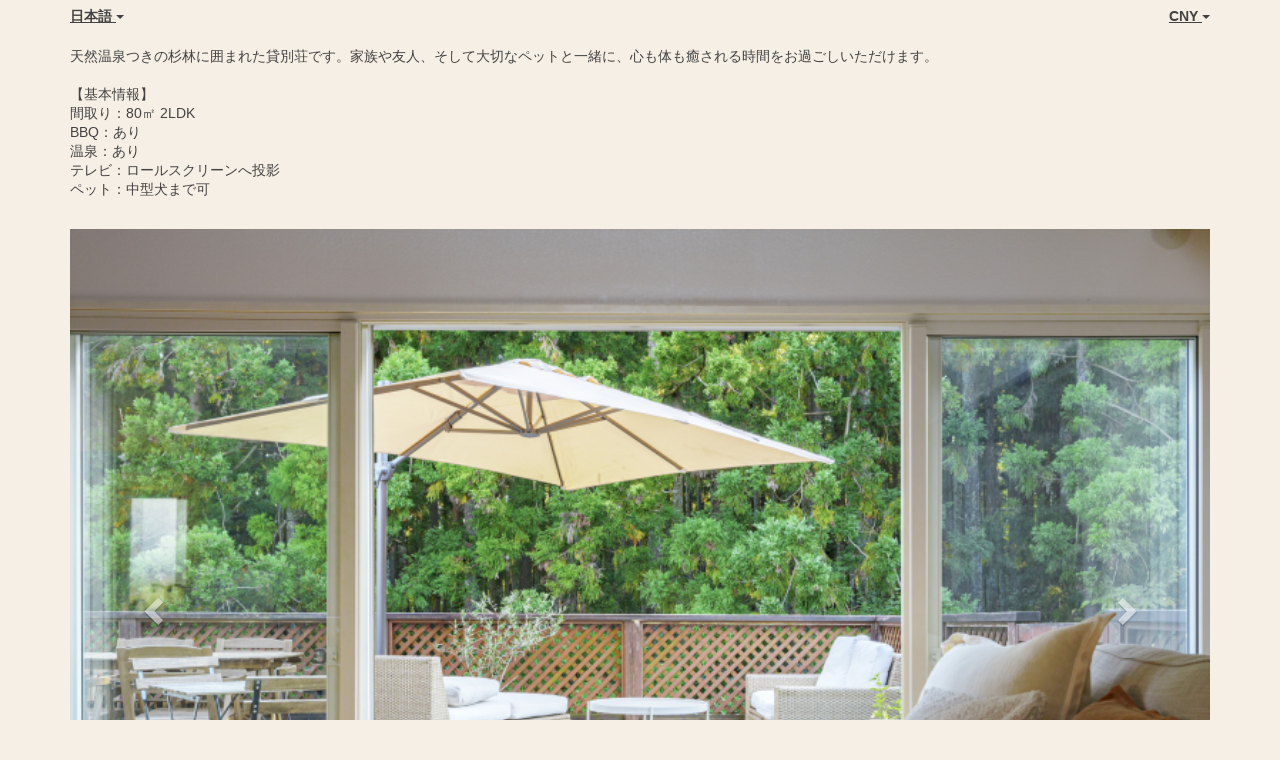

--- FILE ---
content_type: text/html; charset=utf-8
request_url: https://beds24.com/booking.php?propid=209877&cur=CNY&booking=jknu6tjk2bdqivoeah0dpgn3e0
body_size: 18998
content:
<!DOCTYPE html>
<html lang="ja">
<head>
<!-- property custom head top -->
<!-- Google Tag Manager -->
<script>(function(w,d,s,l,i){w[l]=w[l]||[];w[l].push({'gtm.start':
new Date().getTime(),event:'gtm.js'});var f=d.getElementsByTagName(s)[0],
j=d.createElement(s),dl=l!='dataLayer'?'&l='+l:'';j.async=true;j.src=
'https://www.googletagmanager.com/gtm.js?id='+i+dl;f.parentNode.insertBefore(j,f);
})(window,document,'script','dataLayer','GTM-WCJ3RX3V');</script>
<!-- End Google Tag Manager -->
<meta charset="utf-8">
<meta http-equiv="X-UA-Compatible" content="IE=edge, chrome=1">

<meta name="viewport" content="width=device-width, initial-scale=1"><META name="description" content="Secure online booking page for Cedar Retreat House"><META name="keywords" content="Cedar Retreat House, secure online booking, reservation calendar, book now, booking engine, booking button, booking widget, channel manager, property management, OTA distribution"><link rel="shortcut icon" href="/favicon2.ico" /><title>Secure Online Booking</title>
<script type="text/javascript" src="include/jquery/jquery-1.12.4.min.js"></script>
<script>
jQuery.ajaxPrefilter( function( s ) {
    if ( s.crossDomain ) {
        s.contents.script = false;
    }
} );
</script>
<script src="include/bootstrap/3.3.4/js/bootstrap.min.js"></script>
<link rel="stylesheet" type="text/css" href="include/bootstrap/3.3.4/css/bootstrap.min.css" />

<script src="include/moment/2.29.4/moment-with-locales.min.js"></script>
<script type="text/javascript" src="include/bootstrap/eonasdan/bootstrap-datetimepicker_4.7.14a.js"></script>

<link href="include/bootstrap/bootstrap-switch-master/dist/css/bootstrap3/bootstrap-switch.css" rel="stylesheet">
<script src="include/bootstrap/bootstrap-switch-master/dist/js/bootstrap-switch.js"></script>
<link rel="stylesheet" href="include/booking3.css" />
<style type='text/css'>
.plist_tagblock {background-color: #f6efe5;}
a {color: #008acc;}
.fakelink {color: #008acc;}
.colorbody {background-color: #f6efe5; font-family:arial,helvetica,sans-serif; font-size:14px; }
.atcolor{color: #424242; background-color: #f6efe5;}
.border{border: 1px solid #f6efe5;}
.bt{border-top: 1px solid #f6efe5;}
.br{border-right: 1px solid #f6efe5;}
.bb{border-bottom: 1px solid #f6efe5;}
.bl{border-left: 1px solid #f6efe5;}
.border2{border: 3px solid #f6efe5;}
.bt2{border-top: 3px solid #f6efe5;}
.br2{border-right: 3px solid #f6efe5;}
.bb2{border-bottom: 3px solid #f6efe5;}
.bl2{border-left: 3px solid #f6efe5;}
.monthcalendar {border-color: #f6efe5;}
.monthcalendar td {border-color: #f6efe5;}
.at_datenotavailable {background-color: #f2dede; color: #a94442;}
.at_dateavailable {background-color: #ffffff; color: #424242;}
.at_daterequest {background-color: #f6efe5; color: #777777;}
.datenotavail {background-color: #f2dede; color: #a94442;}
.dateavail {background-color: #ffffff; color: #424242;}
.daterequest {background-color: #f6efe5; color: #777777;}
.warnnotavail {background-color: #f2dede; color: #a94442;}
.at_pricestay {color: #222222;}
.datestay {color: #222222;}
.at_headstay{color: #222222;}
.setsplitdates1 .dateavail.prevdateavail {background: linear-gradient(-45deg, #ffffff, #ffffff 50%, #ffffff 50%)}
.setsplitdates1 .dateavail.prevdatenotavail {background: linear-gradient(-45deg, #ffffff, #ffffff 50%, #f2dede 50%)}
.setsplitdates1 .dateavail.prevdaterequest {background: linear-gradient(-45deg, #ffffff, #ffffff 50%, #f6efe5 50%)}
.setsplitdates1 .datenotavail.prevdateavail {background: linear-gradient(-45deg, #f2dede, #f2dede 50%, #ffffff 50%)}
.setsplitdates1 .datenotavail.prevdatenotavail {background: linear-gradient(-45deg, #f2dede, #f2dede 50%, #f2dede 50%)}
.setsplitdates1 .datenotavail.prevdaterequest {background: linear-gradient(-45deg, #f2dede, #f2dede 50%, #f6efe5 50%)}
.setsplitdates1 .daterequest.prevdateavail {background: linear-gradient(-45deg, #f6efe5, #f6efe5 50%, #ffffff 50%)}
.setsplitdates1 .daterequest.prevdatenotavail {background: linear-gradient(-45deg, #f6efe5, #f6efe5 50%, #f2dede 50%)}
.setsplitdates1 .daterequest.prevdaterequest {background: linear-gradient(-45deg, #f6efe5, #f6efe5 50%, #f6efe5 50%)}
.setborderstyle1 #b24scroller {box-shadow: 0 1px 6px 0  #f6efe5, 1px 1px 1px 0px #f6efe5}
.setborderstyle1 #b24bookshoppingcart {box-shadow: 0 1px 6px 0  #f6efe5, 1px 1px 1px 0px #f6efe5}
.setborderstyle1 .b24panel-room {box-shadow: 0 1px 6px 0  #f6efe5, 1px 1px 1px 0px #f6efe5}
.setborderstyle1 .b24panel-prop {box-shadow: 0 1px 6px 0  #f6efe5, 1px 1px 1px 0px #f6efe5}
.colorbookingform, .b24panel {color:#424242; background-color:#f6efe5;}
.colorbookingstripto {color:#424242; background-color:#f6efe5;}
.colorstripfrom {background-color: #f6efe5}
.colorbookingstrip a {color: #424242; font-weight:normal;}
.colorbookingstrip {
	background-color: #f6efe5;
	background: linear-gradient(to bottom, #f6efe5, #f6efe5);
	background: -webkit-gradient(linear, left top, left bottom, from(#f6efe5), to(#f6efe5));
	background: -moz-linear-gradient(top, #f6efe5, #f6efe5);
	background: -webkit-linear-gradient(top,  #f6efe5, #f6efe5);
	background: -o-linear-gradient(top, #f6efe5, #f6efe5);
	background: linear-gradient(top,  #f6efe5, #f6efe5);
	filter:  progid:DXImageTransform.Microsoft.gradient(startColorstr="#f6efe5", endColorstr="#f6efe5");
	color: #424242;
	}.button, .buttondis {color:#ffffff; background: #a69486;
	border: none;
	}.button:hover{
 background: #74675d;
}
.button a{
 color: #ffffff;
}

</style><script src="include/js/booking2.js" ></script></head>
<body class="colorbody colorbody-ja layout4">
<!-- property custom body top -->
<!-- Google Tag Manager (noscript) -->
<noscript><iframe src="https://www.googletagmanager.com/ns.html?id=GTM-WCJ3RX3V"
height="0" width="0" style="display:none;visibility:hidden"></iframe></noscript>
<!-- End Google Tag Manager (noscript) -->
<div id="ajaxqueue"></div><script type="text/javascript">
$( document ).ready(function() {
	$("#offerlinebreak-447641-1").addClass("hidden");
});

ajaxupdateroompriceid = new Array();
 </script>
<div id="topofthebookingpage" class="b24fullcontainer b24fullcontainer-top">
  <div class="container container2 atcolor">
    <div class="pull-left">
    <div class="dropdown b24languagedropdown">
  <button class="btn dropdown-toggle" type="button" id="dropdownMenu1" data-toggle="dropdown" aria-haspopup="true" aria-expanded="true">
日本語  <span class="caret"></span>
  </button>
  <ul class="dropdown-menu" aria-labelledby="dropdownMenu1">
<li class="lang-en"><a href="?propid=209877&amp;cur=CNY&amp;lang=en&booking=jknu6tjk2bdqivoeah0dpgn3e0">English</a></li><li class="lang-ja"><a href="?propid=209877&amp;cur=CNY&amp;lang=ja&booking=jknu6tjk2bdqivoeah0dpgn3e0">日本語</a></li>  </ul>
</div>	
    </div>	
		<div class="pull-right">
		

    <div class="dropdown b24currencydropdown">
  <button class="btn dropdown-toggle" type="button" id="dropdownMenu2" data-toggle="dropdown" aria-haspopup="true" aria-expanded="true">
CNY  <span class="caret"></span>
  </button>
  <ul class="dropdown-menu" aria-labelledby="dropdownMenu2">
<li class="cur-AUD"><a href="?propid=209877&amp;cur=AUD&booking=jknu6tjk2bdqivoeah0dpgn3e0">AUD</a></li><li class="cur-CAD"><a href="?propid=209877&amp;cur=CAD&booking=jknu6tjk2bdqivoeah0dpgn3e0">CAD</a></li><li class="cur-EUR"><a href="?propid=209877&amp;cur=EUR&booking=jknu6tjk2bdqivoeah0dpgn3e0">EUR</a></li><li class="cur-GBP"><a href="?propid=209877&amp;cur=GBP&booking=jknu6tjk2bdqivoeah0dpgn3e0">GBP</a></li><li class="cur-NZD"><a href="?propid=209877&amp;cur=NZD&booking=jknu6tjk2bdqivoeah0dpgn3e0">NZD</a></li><li class="cur-USD"><a href="?propid=209877&amp;cur=USD&booking=jknu6tjk2bdqivoeah0dpgn3e0">USD</a></li><li role="separator" class="divider"></li><li class="cur-ARS"><a href="?propid=209877&amp;cur=ARS&booking=jknu6tjk2bdqivoeah0dpgn3e0">ARS</a></li><li class="cur-BGN"><a href="?propid=209877&amp;cur=BGN&booking=jknu6tjk2bdqivoeah0dpgn3e0">BGN</a></li><li class="cur-BHD"><a href="?propid=209877&amp;cur=BHD&booking=jknu6tjk2bdqivoeah0dpgn3e0">BHD</a></li><li class="cur-BRL"><a href="?propid=209877&amp;cur=BRL&booking=jknu6tjk2bdqivoeah0dpgn3e0">BRL</a></li><li class="cur-CHF"><a href="?propid=209877&amp;cur=CHF&booking=jknu6tjk2bdqivoeah0dpgn3e0">CHF</a></li><li class="cur-CLP"><a href="?propid=209877&amp;cur=CLP&booking=jknu6tjk2bdqivoeah0dpgn3e0">CLP</a></li><li class="cur-CNY"><a href="?propid=209877&amp;cur=CNY&booking=jknu6tjk2bdqivoeah0dpgn3e0">CNY</a></li><li class="cur-COP"><a href="?propid=209877&amp;cur=COP&booking=jknu6tjk2bdqivoeah0dpgn3e0">COP</a></li><li class="cur-CRC"><a href="?propid=209877&amp;cur=CRC&booking=jknu6tjk2bdqivoeah0dpgn3e0">CRC</a></li><li class="cur-CZK"><a href="?propid=209877&amp;cur=CZK&booking=jknu6tjk2bdqivoeah0dpgn3e0">CZK</a></li><li class="cur-DKK"><a href="?propid=209877&amp;cur=DKK&booking=jknu6tjk2bdqivoeah0dpgn3e0">DKK</a></li><li class="cur-DOP"><a href="?propid=209877&amp;cur=DOP&booking=jknu6tjk2bdqivoeah0dpgn3e0">DOP</a></li><li class="cur-FJD"><a href="?propid=209877&amp;cur=FJD&booking=jknu6tjk2bdqivoeah0dpgn3e0">FJD</a></li><li class="cur-GEL"><a href="?propid=209877&amp;cur=GEL&booking=jknu6tjk2bdqivoeah0dpgn3e0">GEL</a></li><li class="cur-HKD"><a href="?propid=209877&amp;cur=HKD&booking=jknu6tjk2bdqivoeah0dpgn3e0">HKD</a></li><li class="cur-HRK"><a href="?propid=209877&amp;cur=HRK&booking=jknu6tjk2bdqivoeah0dpgn3e0">HRK</a></li><li class="cur-HUF"><a href="?propid=209877&amp;cur=HUF&booking=jknu6tjk2bdqivoeah0dpgn3e0">HUF</a></li><li class="cur-IDR"><a href="?propid=209877&amp;cur=IDR&booking=jknu6tjk2bdqivoeah0dpgn3e0">IDR</a></li><li class="cur-ILS"><a href="?propid=209877&amp;cur=ILS&booking=jknu6tjk2bdqivoeah0dpgn3e0">ILS</a></li><li class="cur-INR"><a href="?propid=209877&amp;cur=INR&booking=jknu6tjk2bdqivoeah0dpgn3e0">INR</a></li><li class="cur-ISK"><a href="?propid=209877&amp;cur=ISK&booking=jknu6tjk2bdqivoeah0dpgn3e0">ISK</a></li><li class="cur-JPY"><a href="?propid=209877&amp;cur=JPY&booking=jknu6tjk2bdqivoeah0dpgn3e0">JPY</a></li><li class="cur-KES"><a href="?propid=209877&amp;cur=KES&booking=jknu6tjk2bdqivoeah0dpgn3e0">KES</a></li><li class="cur-KRW"><a href="?propid=209877&amp;cur=KRW&booking=jknu6tjk2bdqivoeah0dpgn3e0">KRW</a></li><li class="cur-LBP"><a href="?propid=209877&amp;cur=LBP&booking=jknu6tjk2bdqivoeah0dpgn3e0">LBP</a></li><li class="cur-LKR"><a href="?propid=209877&amp;cur=LKR&booking=jknu6tjk2bdqivoeah0dpgn3e0">LKR</a></li><li class="cur-MAD"><a href="?propid=209877&amp;cur=MAD&booking=jknu6tjk2bdqivoeah0dpgn3e0">MAD</a></li><li class="cur-MMK"><a href="?propid=209877&amp;cur=MMK&booking=jknu6tjk2bdqivoeah0dpgn3e0">MMK</a></li><li class="cur-MXN"><a href="?propid=209877&amp;cur=MXN&booking=jknu6tjk2bdqivoeah0dpgn3e0">MXN</a></li><li class="cur-MYR"><a href="?propid=209877&amp;cur=MYR&booking=jknu6tjk2bdqivoeah0dpgn3e0">MYR</a></li><li class="cur-NOK"><a href="?propid=209877&amp;cur=NOK&booking=jknu6tjk2bdqivoeah0dpgn3e0">NOK</a></li><li class="cur-OMR"><a href="?propid=209877&amp;cur=OMR&booking=jknu6tjk2bdqivoeah0dpgn3e0">OMR</a></li><li class="cur-PHP"><a href="?propid=209877&amp;cur=PHP&booking=jknu6tjk2bdqivoeah0dpgn3e0">PHP</a></li><li class="cur-PLN"><a href="?propid=209877&amp;cur=PLN&booking=jknu6tjk2bdqivoeah0dpgn3e0">PLN</a></li><li class="cur-RON"><a href="?propid=209877&amp;cur=RON&booking=jknu6tjk2bdqivoeah0dpgn3e0">RON</a></li><li class="cur-RSD"><a href="?propid=209877&amp;cur=RSD&booking=jknu6tjk2bdqivoeah0dpgn3e0">RSD</a></li><li class="cur-RUB"><a href="?propid=209877&amp;cur=RUB&booking=jknu6tjk2bdqivoeah0dpgn3e0">RUB</a></li><li class="cur-SEK"><a href="?propid=209877&amp;cur=SEK&booking=jknu6tjk2bdqivoeah0dpgn3e0">SEK</a></li><li class="cur-SGD"><a href="?propid=209877&amp;cur=SGD&booking=jknu6tjk2bdqivoeah0dpgn3e0">SGD</a></li><li class="cur-THB"><a href="?propid=209877&amp;cur=THB&booking=jknu6tjk2bdqivoeah0dpgn3e0">THB</a></li><li class="cur-TND"><a href="?propid=209877&amp;cur=TND&booking=jknu6tjk2bdqivoeah0dpgn3e0">TND</a></li><li class="cur-TRY"><a href="?propid=209877&amp;cur=TRY&booking=jknu6tjk2bdqivoeah0dpgn3e0">TRY</a></li><li class="cur-TWD"><a href="?propid=209877&amp;cur=TWD&booking=jknu6tjk2bdqivoeah0dpgn3e0">TWD</a></li><li class="cur-UAH"><a href="?propid=209877&amp;cur=UAH&booking=jknu6tjk2bdqivoeah0dpgn3e0">UAH</a></li><li class="cur-VND"><a href="?propid=209877&amp;cur=VND&booking=jknu6tjk2bdqivoeah0dpgn3e0">VND</a></li><li class="cur-ZAR"><a href="?propid=209877&amp;cur=ZAR&booking=jknu6tjk2bdqivoeah0dpgn3e0">ZAR</a></li></ul></div>    </div>	
    <div class="clearfix"></div>
  </div>
<div class="clearfix"></div>
</div>


<div class="b24fullcontainer b24fullcontainer-ownerrow1"><div class="container container2 atcolor">
<div class="row">
<div class="col-xs-12 col-sm-12 col-md-12 col-lg-12 b24-module b24-owner-module b24-owner-desc1 b24-owner-66984"><div class="agencydesc1 ckedit">

</div><script>
$( document ).ready(function() {
try {
var s = sessionStorage.getItem("showcollapsedesc166984");
if (s==="1") {showid("collapsedesc166984")} else if (s==="0") {hideid("collapsedesc166984")}
} catch (e) {}
})
</script></div></div>
</div>
<div class="clearfix"></div>
</div>


<form id="formlook" method="GET"><input type="hidden" name="booking" value="jknu6tjk2bdqivoeah0dpgn3e0" /><input type="hidden" name="propid" value="209877"><input type="hidden" name="width" value="960"><input type="hidden" name="page" value="book3"><input type="hidden" id="limitstart" name="limitstart" value="0"><div id="ajaxroomofferprop209877"><div class="b24fullcontainer b24fullcontainer-proprow1"><div class="container container2 atcolor">
<div class="row">
<div class="col-xs-12 col-sm-12 col-md-12 col-lg-12 b24-module b24-prop-module b24-prop-51 b24-prop-209877"><div class="propheader ckedit">
天然温泉つきの杉林に囲まれた貸別荘です。家族や友人、そして大切なペットと一緒に、心も体も癒される時間をお過ごしいただけます。<br /><br />【基本情報】<br />間取り：80㎡ 2LDK　<br />BBQ：あり<br />温泉：あり<br />テレビ：ロールスクリーンへ投影<br />ペット：中型犬まで可
</div><script>
$( document ).ready(function() {
try {
var s = sessionStorage.getItem("showcollapse51209877");
if (s==="1") {showid("collapse51209877")} else if (s==="0") {hideid("collapse51209877")}
} catch (e) {}
})
</script></div></div>
</div>
<div class="clearfix"></div>
</div>
<div class="b24fullcontainer b24fullcontainer-proprow2"><div class="container container2 atcolor">
<div class="row">
<div class="col-xs-12 col-sm-12 col-md-12 col-lg-12 b24-module b24-prop-module b24-prop-desc b24-prop-209877"><div class="plist_propdesc ckedit">
	
</div><script>
$( document ).ready(function() {
try {
var s = sessionStorage.getItem("showcollapsedesc209877");
if (s==="1") {showid("collapsedesc209877")} else if (s==="0") {hideid("collapsedesc209877")}
} catch (e) {}
})
</script></div></div>
</div>
<div class="clearfix"></div>
</div>
<div class="b24fullcontainer b24fullcontainer-proprow3"><div class="container container2 atcolor">
<div class="row">
<div class="col-xs-12 col-sm-12 col-md-12 col-lg-12 b24-module b24-prop-module b24-prop-slider b24-prop-209877">  
<div id="carousel-generic-p209877" class="carousel slide" data-ride="carousel" data-interval="false">


<ol class="hidden-xs carousel-indicators"><li data-target="#carousel-generic-p209877" data-slide-to="0" class="active"></li><li data-target="#carousel-generic-p209877" data-slide-to="1" class=""></li><li data-target="#carousel-generic-p209877" data-slide-to="2" class=""></li><li data-target="#carousel-generic-p209877" data-slide-to="3" class=""></li><li data-target="#carousel-generic-p209877" data-slide-to="4" class=""></li><li data-target="#carousel-generic-p209877" data-slide-to="5" class=""></li><li data-target="#carousel-generic-p209877" data-slide-to="6" class=""></li><li data-target="#carousel-generic-p209877" data-slide-to="7" class=""></li><li data-target="#carousel-generic-p209877" data-slide-to="8" class=""></li><li data-target="#carousel-generic-p209877" data-slide-to="9" class=""></li><li data-target="#carousel-generic-p209877" data-slide-to="10" class=""></li><li data-target="#carousel-generic-p209877" data-slide-to="11" class=""></li><li data-target="#carousel-generic-p209877" data-slide-to="12" class=""></li><li data-target="#carousel-generic-p209877" data-slide-to="13" class=""></li><li data-target="#carousel-generic-p209877" data-slide-to="14" class=""></li><li data-target="#carousel-generic-p209877" data-slide-to="15" class=""></li><li data-target="#carousel-generic-p209877" data-slide-to="16" class=""></li><li data-target="#carousel-generic-p209877" data-slide-to="17" class=""></li><li data-target="#carousel-generic-p209877" data-slide-to="18" class=""></li><li data-target="#carousel-generic-p209877" data-slide-to="19" class=""></li><li data-target="#carousel-generic-p209877" data-slide-to="20" class=""></li><li data-target="#carousel-generic-p209877" data-slide-to="21" class=""></li><li data-target="#carousel-generic-p209877" data-slide-to="22" class=""></li><li data-target="#carousel-generic-p209877" data-slide-to="23" class=""></li><li data-target="#carousel-generic-p209877" data-slide-to="24" class=""></li><li data-target="#carousel-generic-p209877" data-slide-to="25" class=""></li><li data-target="#carousel-generic-p209877" data-slide-to="26" class=""></li><li data-target="#carousel-generic-p209877" data-slide-to="27" class=""></li><li data-target="#carousel-generic-p209877" data-slide-to="28" class=""></li><li data-target="#carousel-generic-p209877" data-slide-to="29" class=""></li><li data-target="#carousel-generic-p209877" data-slide-to="30" class=""></li><li data-target="#carousel-generic-p209877" data-slide-to="31" class=""></li><li data-target="#carousel-generic-p209877" data-slide-to="32" class=""></li><li data-target="#carousel-generic-p209877" data-slide-to="33" class=""></li><li data-target="#carousel-generic-p209877" data-slide-to="34" class=""></li><li data-target="#carousel-generic-p209877" data-slide-to="35" class=""></li><li data-target="#carousel-generic-p209877" data-slide-to="36" class=""></li><li data-target="#carousel-generic-p209877" data-slide-to="37" class=""></li><li data-target="#carousel-generic-p209877" data-slide-to="38" class=""></li><li data-target="#carousel-generic-p209877" data-slide-to="39" class=""></li><li data-target="#carousel-generic-p209877" data-slide-to="40" class=""></li><li data-target="#carousel-generic-p209877" data-slide-to="41" class=""></li><li data-target="#carousel-generic-p209877" data-slide-to="42" class=""></li><li data-target="#carousel-generic-p209877" data-slide-to="43" class=""></li><li data-target="#carousel-generic-p209877" data-slide-to="44" class=""></li><li data-target="#carousel-generic-p209877" data-slide-to="45" class=""></li><li data-target="#carousel-generic-p209877" data-slide-to="46" class=""></li><li data-target="#carousel-generic-p209877" data-slide-to="47" class=""></li></ol>    

  
  
<div class="carousel-inner" role="listbox"><div class="active item" data-slide-number="0"><img id="carousel-pic-p209877-0" src="https://media.xmlcal.com/pic/p0020/9877/45.png" alt="picture 0" class="bootstrap-carousel-img"></div><div class="item" data-slide-number="1"><img id="carousel-pic-p209877-1" src="https://media.xmlcal.com/pic/p0020/9877/15.png" alt="picture 1" class="bootstrap-carousel-img"></div><div class="item" data-slide-number="2"><img id="carousel-pic-p209877-2" data-lazy-load-src="https://media.xmlcal.com/pic/p0020/9877/06.png" alt="picture 2" class="bootstrap-carousel-img" onload="normalizeSizesOneCarouselp209877('#carousel-generic-p209877');"></div><div class="item" data-slide-number="3"><img id="carousel-pic-p209877-3" data-lazy-load-src="https://media.xmlcal.com/pic/p0020/9877/44.png" alt="picture 3" class="bootstrap-carousel-img" onload="normalizeSizesOneCarouselp209877('#carousel-generic-p209877');"></div><div class="item" data-slide-number="4"><img id="carousel-pic-p209877-4" data-lazy-load-src="https://media.xmlcal.com/pic/p0020/9877/47.png" alt="picture 4" class="bootstrap-carousel-img" onload="normalizeSizesOneCarouselp209877('#carousel-generic-p209877');"></div><div class="item" data-slide-number="5"><img id="carousel-pic-p209877-5" data-lazy-load-src="https://media.xmlcal.com/pic/p0020/9877/23.png" alt="picture 5" class="bootstrap-carousel-img" onload="normalizeSizesOneCarouselp209877('#carousel-generic-p209877');"></div><div class="item" data-slide-number="6"><img id="carousel-pic-p209877-6" data-lazy-load-src="https://media.xmlcal.com/pic/p0020/9877/36.png" alt="picture 6" class="bootstrap-carousel-img" onload="normalizeSizesOneCarouselp209877('#carousel-generic-p209877');"></div><div class="item" data-slide-number="7"><img id="carousel-pic-p209877-7" data-lazy-load-src="https://media.xmlcal.com/pic/p0020/9877/08.png" alt="picture 7" class="bootstrap-carousel-img" onload="normalizeSizesOneCarouselp209877('#carousel-generic-p209877');"></div><div class="item" data-slide-number="8"><img id="carousel-pic-p209877-8" data-lazy-load-src="https://media.xmlcal.com/pic/p0020/9877/41.png" alt="picture 8" class="bootstrap-carousel-img" onload="normalizeSizesOneCarouselp209877('#carousel-generic-p209877');"></div><div class="item" data-slide-number="9"><img id="carousel-pic-p209877-9" data-lazy-load-src="https://media.xmlcal.com/pic/p0020/9877/05.png" alt="picture 9" class="bootstrap-carousel-img" onload="normalizeSizesOneCarouselp209877('#carousel-generic-p209877');"></div><div class="item" data-slide-number="10"><img id="carousel-pic-p209877-10" data-lazy-load-src="https://media.xmlcal.com/pic/p0020/9877/26.png" alt="picture 10" class="bootstrap-carousel-img" onload="normalizeSizesOneCarouselp209877('#carousel-generic-p209877');"></div><div class="item" data-slide-number="11"><img id="carousel-pic-p209877-11" data-lazy-load-src="https://media.xmlcal.com/pic/p0020/9877/46.png" alt="picture 11" class="bootstrap-carousel-img" onload="normalizeSizesOneCarouselp209877('#carousel-generic-p209877');"></div><div class="item" data-slide-number="12"><img id="carousel-pic-p209877-12" data-lazy-load-src="https://media.xmlcal.com/pic/p0020/9877/40.png" alt="picture 12" class="bootstrap-carousel-img" onload="normalizeSizesOneCarouselp209877('#carousel-generic-p209877');"></div><div class="item" data-slide-number="13"><img id="carousel-pic-p209877-13" data-lazy-load-src="https://media.xmlcal.com/pic/p0020/9877/14.png" alt="picture 13" class="bootstrap-carousel-img" onload="normalizeSizesOneCarouselp209877('#carousel-generic-p209877');"></div><div class="item" data-slide-number="14"><img id="carousel-pic-p209877-14" data-lazy-load-src="https://media.xmlcal.com/pic/p0020/9877/37.png" alt="picture 14" class="bootstrap-carousel-img" onload="normalizeSizesOneCarouselp209877('#carousel-generic-p209877');"></div><div class="item" data-slide-number="15"><img id="carousel-pic-p209877-15" data-lazy-load-src="https://media.xmlcal.com/pic/p0020/9877/43.png" alt="picture 15" class="bootstrap-carousel-img" onload="normalizeSizesOneCarouselp209877('#carousel-generic-p209877');"></div><div class="item" data-slide-number="16"><img id="carousel-pic-p209877-16" data-lazy-load-src="https://media.xmlcal.com/pic/p0020/9877/09.png" alt="picture 16" class="bootstrap-carousel-img" onload="normalizeSizesOneCarouselp209877('#carousel-generic-p209877');"></div><div class="item" data-slide-number="17"><img id="carousel-pic-p209877-17" data-lazy-load-src="https://media.xmlcal.com/pic/p0020/9877/01.png" alt="picture 17" class="bootstrap-carousel-img" onload="normalizeSizesOneCarouselp209877('#carousel-generic-p209877');"></div><div class="item" data-slide-number="18"><img id="carousel-pic-p209877-18" data-lazy-load-src="https://media.xmlcal.com/pic/p0020/9877/02.png" alt="picture 18" class="bootstrap-carousel-img" onload="normalizeSizesOneCarouselp209877('#carousel-generic-p209877');"></div><div class="item" data-slide-number="19"><img id="carousel-pic-p209877-19" data-lazy-load-src="https://media.xmlcal.com/pic/p0020/9877/03.png" alt="picture 19" class="bootstrap-carousel-img" onload="normalizeSizesOneCarouselp209877('#carousel-generic-p209877');"></div><div class="item" data-slide-number="20"><img id="carousel-pic-p209877-20" data-lazy-load-src="https://media.xmlcal.com/pic/p0020/9877/04.png" alt="picture 20" class="bootstrap-carousel-img" onload="normalizeSizesOneCarouselp209877('#carousel-generic-p209877');"></div><div class="item" data-slide-number="21"><img id="carousel-pic-p209877-21" data-lazy-load-src="https://media.xmlcal.com/pic/p0020/9877/07.png" alt="picture 21" class="bootstrap-carousel-img" onload="normalizeSizesOneCarouselp209877('#carousel-generic-p209877');"></div><div class="item" data-slide-number="22"><img id="carousel-pic-p209877-22" data-lazy-load-src="https://media.xmlcal.com/pic/p0020/9877/10.png" alt="picture 22" class="bootstrap-carousel-img" onload="normalizeSizesOneCarouselp209877('#carousel-generic-p209877');"></div><div class="item" data-slide-number="23"><img id="carousel-pic-p209877-23" data-lazy-load-src="https://media.xmlcal.com/pic/p0020/9877/11.png" alt="picture 23" class="bootstrap-carousel-img" onload="normalizeSizesOneCarouselp209877('#carousel-generic-p209877');"></div><div class="item" data-slide-number="24"><img id="carousel-pic-p209877-24" data-lazy-load-src="https://media.xmlcal.com/pic/p0020/9877/12.png" alt="picture 24" class="bootstrap-carousel-img" onload="normalizeSizesOneCarouselp209877('#carousel-generic-p209877');"></div><div class="item" data-slide-number="25"><img id="carousel-pic-p209877-25" data-lazy-load-src="https://media.xmlcal.com/pic/p0020/9877/13.png" alt="picture 25" class="bootstrap-carousel-img" onload="normalizeSizesOneCarouselp209877('#carousel-generic-p209877');"></div><div class="item" data-slide-number="26"><img id="carousel-pic-p209877-26" data-lazy-load-src="https://media.xmlcal.com/pic/p0020/9877/16.png" alt="picture 26" class="bootstrap-carousel-img" onload="normalizeSizesOneCarouselp209877('#carousel-generic-p209877');"></div><div class="item" data-slide-number="27"><img id="carousel-pic-p209877-27" data-lazy-load-src="https://media.xmlcal.com/pic/p0020/9877/17.png" alt="picture 27" class="bootstrap-carousel-img" onload="normalizeSizesOneCarouselp209877('#carousel-generic-p209877');"></div><div class="item" data-slide-number="28"><img id="carousel-pic-p209877-28" data-lazy-load-src="https://media.xmlcal.com/pic/p0020/9877/18.png" alt="picture 28" class="bootstrap-carousel-img" onload="normalizeSizesOneCarouselp209877('#carousel-generic-p209877');"></div><div class="item" data-slide-number="29"><img id="carousel-pic-p209877-29" data-lazy-load-src="https://media.xmlcal.com/pic/p0020/9877/20.png" alt="picture 29" class="bootstrap-carousel-img" onload="normalizeSizesOneCarouselp209877('#carousel-generic-p209877');"></div><div class="item" data-slide-number="30"><img id="carousel-pic-p209877-30" data-lazy-load-src="https://media.xmlcal.com/pic/p0020/9877/21.png" alt="picture 30" class="bootstrap-carousel-img" onload="normalizeSizesOneCarouselp209877('#carousel-generic-p209877');"></div><div class="item" data-slide-number="31"><img id="carousel-pic-p209877-31" data-lazy-load-src="https://media.xmlcal.com/pic/p0020/9877/22.png" alt="picture 31" class="bootstrap-carousel-img" onload="normalizeSizesOneCarouselp209877('#carousel-generic-p209877');"></div><div class="item" data-slide-number="32"><img id="carousel-pic-p209877-32" data-lazy-load-src="https://media.xmlcal.com/pic/p0020/9877/24.png" alt="picture 32" class="bootstrap-carousel-img" onload="normalizeSizesOneCarouselp209877('#carousel-generic-p209877');"></div><div class="item" data-slide-number="33"><img id="carousel-pic-p209877-33" data-lazy-load-src="https://media.xmlcal.com/pic/p0020/9877/25.png" alt="picture 33" class="bootstrap-carousel-img" onload="normalizeSizesOneCarouselp209877('#carousel-generic-p209877');"></div><div class="item" data-slide-number="34"><img id="carousel-pic-p209877-34" data-lazy-load-src="https://media.xmlcal.com/pic/p0020/9877/27.png" alt="picture 34" class="bootstrap-carousel-img" onload="normalizeSizesOneCarouselp209877('#carousel-generic-p209877');"></div><div class="item" data-slide-number="35"><img id="carousel-pic-p209877-35" data-lazy-load-src="https://media.xmlcal.com/pic/p0020/9877/28.png" alt="picture 35" class="bootstrap-carousel-img" onload="normalizeSizesOneCarouselp209877('#carousel-generic-p209877');"></div><div class="item" data-slide-number="36"><img id="carousel-pic-p209877-36" data-lazy-load-src="https://media.xmlcal.com/pic/p0020/9877/29.png" alt="picture 36" class="bootstrap-carousel-img" onload="normalizeSizesOneCarouselp209877('#carousel-generic-p209877');"></div><div class="item" data-slide-number="37"><img id="carousel-pic-p209877-37" data-lazy-load-src="https://media.xmlcal.com/pic/p0020/9877/30.png" alt="picture 37" class="bootstrap-carousel-img" onload="normalizeSizesOneCarouselp209877('#carousel-generic-p209877');"></div><div class="item" data-slide-number="38"><img id="carousel-pic-p209877-38" data-lazy-load-src="https://media.xmlcal.com/pic/p0020/9877/31.png" alt="picture 38" class="bootstrap-carousel-img" onload="normalizeSizesOneCarouselp209877('#carousel-generic-p209877');"></div><div class="item" data-slide-number="39"><img id="carousel-pic-p209877-39" data-lazy-load-src="https://media.xmlcal.com/pic/p0020/9877/32.png" alt="picture 39" class="bootstrap-carousel-img" onload="normalizeSizesOneCarouselp209877('#carousel-generic-p209877');"></div><div class="item" data-slide-number="40"><img id="carousel-pic-p209877-40" data-lazy-load-src="https://media.xmlcal.com/pic/p0020/9877/33.png" alt="picture 40" class="bootstrap-carousel-img" onload="normalizeSizesOneCarouselp209877('#carousel-generic-p209877');"></div><div class="item" data-slide-number="41"><img id="carousel-pic-p209877-41" data-lazy-load-src="https://media.xmlcal.com/pic/p0020/9877/34.png" alt="picture 41" class="bootstrap-carousel-img" onload="normalizeSizesOneCarouselp209877('#carousel-generic-p209877');"></div><div class="item" data-slide-number="42"><img id="carousel-pic-p209877-42" data-lazy-load-src="https://media.xmlcal.com/pic/p0020/9877/35.png" alt="picture 42" class="bootstrap-carousel-img" onload="normalizeSizesOneCarouselp209877('#carousel-generic-p209877');"></div><div class="item" data-slide-number="43"><img id="carousel-pic-p209877-43" data-lazy-load-src="https://media.xmlcal.com/pic/p0020/9877/38.png" alt="picture 43" class="bootstrap-carousel-img" onload="normalizeSizesOneCarouselp209877('#carousel-generic-p209877');"></div><div class="item" data-slide-number="44"><img id="carousel-pic-p209877-44" data-lazy-load-src="https://media.xmlcal.com/pic/p0020/9877/19.png" alt="picture 44" class="bootstrap-carousel-img" onload="normalizeSizesOneCarouselp209877('#carousel-generic-p209877');"></div><div class="item" data-slide-number="45"><img id="carousel-pic-p209877-45" data-lazy-load-src="https://media.xmlcal.com/pic/p0020/9877/42.png" alt="picture 45" class="bootstrap-carousel-img" onload="normalizeSizesOneCarouselp209877('#carousel-generic-p209877');"></div><div class="item" data-slide-number="46"><img id="carousel-pic-p209877-46" data-lazy-load-src="https://media.xmlcal.com/pic/p0020/9877/39.png" alt="picture 46" class="bootstrap-carousel-img" onload="normalizeSizesOneCarouselp209877('#carousel-generic-p209877');"></div><div class="item" data-slide-number="47"><img id="carousel-pic-p209877-47" data-lazy-load-src="https://media.xmlcal.com/pic/p0020/9877/48.png" alt="picture 47" class="bootstrap-carousel-img" onload="normalizeSizesOneCarouselp209877('#carousel-generic-p209877');"></div></div>  
  
    
<a class="left carousel-control" href="#carousel-generic-p209877" role="button" data-slide="prev"><span class="glyphicon glyphicon-chevron-left" aria-hidden="true"></span><span class="sr-only">Previous</span></a><a class="right carousel-control" href="#carousel-generic-p209877" role="button" data-slide="next"><span class="glyphicon glyphicon-chevron-right" aria-hidden="true"></span><span class="sr-only">Next</span></a></div>  
  
  
 
<script>
$(document).ready(function() {
	$("#carousel-generic-p209877").carousel();
	
	
$("#carousel-generic-p209877").on('slid.bs.carousel', function (e) {
  
	var id = $('#carousel-generic-p209877 .item.active').data('slide-number');
  id = parseInt(id);
  
  var src = $('#carousel-pic-p209877-'+id).data('lazy-load-src');
  if (typeof src !== "undefined" && src != "") {
    $('#carousel-pic-p209877-'+id).attr('src', src);
    $('#carousel-pic-p209877-'+id).data('lazy-load-src', '');
  }
  normalizeSizesOneCarouselp209877("#carousel-generic-p209877");

  id++;
  if ($('#carousel-pic-p209877-'+id).length) {
    var src = $('#carousel-pic-p209877-'+id).data('lazy-load-src');
    if (typeof src !== "undefined" && src != "") {
      $('#carousel-pic-p209877-'+id).attr('src', src);
      $('#carousel-pic-p209877-'+id).data('lazy-load-src', '');
    }
  }
});

});
</script>


<script>

function normalizeSizesOneCarouselp209877(idSelectorCarousel){
  var images=$(idSelectorCarousel + ' .carousel-inner .item img');
  var availableWidth=$(idSelectorCarousel).innerWidth();
  var maxHeight=0;
  var imageHeight=0;
  var aspectRatio=1;
  images.each(function(){
    var width=this.width;
    var height=this.height;
  if (width>0 && height>0) {
    aspectRatio=width/height;
    imageHeight=availableWidth/aspectRatio;
    if(imageHeight>maxHeight){maxHeight=imageHeight;}
    }
  });
$(idSelectorCarousel).height(maxHeight);
};


$(document).ready(function(){
	normalizeSizesOneCarouselp209877("#carousel-generic-p209877");  
	});
$(window).on("load", function () {
	normalizeSizesOneCarouselp209877("#carousel-generic-p209877");
	});
$(window).on('resize orientationchange', function () {
	normalizeSizesOneCarouselp209877("#carousel-generic-p209877");
	});
$("#carousel-generic-p209877").parent().parent().parent().on('click', function () {
	normalizeSizesOneCarouselp209877("#carousel-generic-p209877");
	});
</script>
<script>
$( document ).ready(function() {
try {
var s = sessionStorage.getItem("showcollapseslider209877");
if (s==="1") {showid("collapseslider209877")} else if (s==="0") {hideid("collapseslider209877")}
} catch (e) {}
})
</script></div></div>
</div>
<div class="clearfix"></div>
</div>


<div id="b24scroller-fullcontainer" class="b24fullcontainer b24fullcontainer-selector">
<div id="b24scroller-container" class="container atcolor">
<!-- thislayout = 7 --><div class="clearfix"></div>
<div id="b24scroller-anchor"></div> 
<div id="b24scroller" class="colorbookingstrip b24-bookingstrip bt bb bl br">
<div class="row">



<div class="col-md-1 col-lg-1">
</div>
<div class="col-xs-6 col-sm-3 col-md-2 col-lg-2 b24-selector-checkin"><div id="inputcheckingroup" class="form-group"><label class="control-label" for="inputcheckin">チェックイン</label><div id="checkin" class="input-group date"><span class="input-group-addon"><i class="glyphicon glyphicon-calendar"></i></span><input readonly="readonly" name="checkin" id="inputcheckin" type="text" class="form-control" data-date-format="YYYY/M/D (dd)" value=""><input name="checkin_hide" id="checkin_hide" type="hidden" value=""></div></div><script>$("#inputcheckingroup").on("touchstart click", function(){$("#inputcheckin").data("DateTimePicker").show()});</script>		
</div>
			
<div class="col-xs-6 col-sm-3 col-md-2 col-lg-2 b24-selector-checkout"><div id="inputcheckoutgroup" class="form-group"><label class="control-label" for="inputcheckout">チェックアウト</label><div id="checkout" class="input-group date"><span class="input-group-addon"><i class="glyphicon glyphicon-calendar"></i></span><input readonly="readonly" name="checkout" id="inputcheckout" type="text" class="form-control" data-date-format="YYYY/M/D (dd)" value=""><input name="checkout_hide" id="checkout_hide" type="hidden" value=""></div></div><script>$("#inputcheckoutgroup").on("touchstart click", function(){$("#inputcheckout").data("DateTimePicker").show()});</script></div>

<div class="hidden-xs col-sm-2 col-md-2 col-lg-2 b24-selector-numnight"><div class="form-group"><label class="control-label" for="inputnumnight">泊</label><select class="form-control" id="inputnumnight" name="numnight"><option selected>1</option><option>2</option><option>3</option><option>4</option><option>5</option><option>6</option><option>7</option><option>8</option><option>9</option><option>10</option><option>11</option><option>12</option><option>13</option><option>14</option><option>15</option><option>16</option><option>17</option><option>18</option><option>19</option><option>20</option><option>21</option><option>22</option><option>23</option><option>24</option><option>25</option><option>26</option><option>27</option><option>28</option><option>29</option><option>30</option><option>31</option><option>32</option><option>33</option><option>34</option><option>35</option><option>36</option><option>37</option><option>38</option><option>39</option><option>40</option><option>41</option><option>42</option><option>43</option><option>44</option><option>45</option><option>46</option><option>47</option><option>48</option><option>49</option><option>50</option><option>51</option><option>52</option><option>53</option><option>54</option><option>55</option><option>56</option><option>57</option><option>58</option><option>59</option><option>60</option><option>61</option><option>62</option><option>63</option><option>64</option><option>65</option><option>66</option><option>67</option><option>68</option><option>69</option><option>70</option><option>71</option><option>72</option><option>73</option><option>74</option><option>75</option><option>76</option><option>77</option><option>78</option><option>79</option><option>80</option><option>81</option><option>82</option><option>83</option><option>84</option><option>85</option><option>86</option><option>87</option><option>88</option><option>89</option><option>90</option><option>91</option><option>92</option><option>93</option><option>94</option><option>95</option><option>96</option><option>97</option><option>98</option><option>99</option><option>100</option><option>101</option><option>102</option><option>103</option><option>104</option><option>105</option><option>106</option><option>107</option><option>108</option><option>109</option><option>110</option><option>111</option><option>112</option><option>113</option><option>114</option><option>115</option><option>116</option><option>117</option><option>118</option><option>119</option><option>120</option><option>121</option><option>122</option><option>123</option><option>124</option><option>125</option><option>126</option><option>127</option><option>128</option><option>129</option><option>130</option><option>131</option><option>132</option><option>133</option><option>134</option><option>135</option><option>136</option><option>137</option><option>138</option><option>139</option><option>140</option><option>141</option><option>142</option><option>143</option><option>144</option><option>145</option><option>146</option><option>147</option><option>148</option><option>149</option><option>150</option><option>151</option><option>152</option><option>153</option><option>154</option><option>155</option><option>156</option><option>157</option><option>158</option><option>159</option><option>160</option><option>161</option><option>162</option><option>163</option><option>164</option><option>165</option><option>166</option><option>167</option><option>168</option><option>169</option><option>170</option><option>171</option><option>172</option><option>173</option><option>174</option><option>175</option><option>176</option><option>177</option><option>178</option><option>179</option><option>180</option><option>181</option><option>182</option><option>183</option><option>184</option><option>185</option><option>186</option><option>187</option><option>188</option><option>189</option><option>190</option><option>191</option><option>192</option><option>193</option><option>194</option><option>195</option><option>196</option><option>197</option><option>198</option><option>199</option><option>200</option><option>201</option><option>202</option><option>203</option><option>204</option><option>205</option><option>206</option><option>207</option><option>208</option><option>209</option><option>210</option><option>211</option><option>212</option><option>213</option><option>214</option><option>215</option><option>216</option><option>217</option><option>218</option><option>219</option><option>220</option><option>221</option><option>222</option><option>223</option><option>224</option><option>225</option><option>226</option><option>227</option><option>228</option><option>229</option><option>230</option><option>231</option><option>232</option><option>233</option><option>234</option><option>235</option><option>236</option><option>237</option><option>238</option><option>239</option><option>240</option><option>241</option><option>242</option><option>243</option><option>244</option><option>245</option><option>246</option><option>247</option><option>248</option><option>249</option><option>250</option><option>251</option><option>252</option><option>253</option><option>254</option><option>255</option><option>256</option><option>257</option><option>258</option><option>259</option><option>260</option><option>261</option><option>262</option><option>263</option><option>264</option><option>265</option><option>266</option><option>267</option><option>268</option><option>269</option><option>270</option><option>271</option><option>272</option><option>273</option><option>274</option><option>275</option><option>276</option><option>277</option><option>278</option><option>279</option><option>280</option><option>281</option><option>282</option><option>283</option><option>284</option><option>285</option><option>286</option><option>287</option><option>288</option><option>289</option><option>290</option><option>291</option><option>292</option><option>293</option><option>294</option><option>295</option><option>296</option><option>297</option><option>298</option><option>299</option><option>300</option><option>301</option><option>302</option><option>303</option><option>304</option><option>305</option><option>306</option><option>307</option><option>308</option><option>309</option><option>310</option><option>311</option><option>312</option><option>313</option><option>314</option><option>315</option><option>316</option><option>317</option><option>318</option><option>319</option><option>320</option><option>321</option><option>322</option><option>323</option><option>324</option><option>325</option><option>326</option><option>327</option><option>328</option><option>329</option><option>330</option><option>331</option><option>332</option><option>333</option><option>334</option><option>335</option><option>336</option><option>337</option><option>338</option><option>339</option><option>340</option><option>341</option><option>342</option><option>343</option><option>344</option><option>345</option><option>346</option><option>347</option><option>348</option><option>349</option><option>350</option><option>351</option><option>352</option><option>353</option><option>354</option><option>355</option><option>356</option><option>357</option><option>358</option><option>359</option><option>360</option><option>361</option><option>362</option><option>363</option><option>364</option><option>365</option></select></div></div>
		
<div class="col-xs-6 col-sm-2 col-md-2 col-lg-2 b24-selector-numadult"><div class="form-group"><label class="control-label" for="inputnumadult">大人(12歳以上）</label><select class="form-control multiroomdisable" id="inputnumadult" name="numadult"><option value="0">0</option><option value="1">1</option><option selected value="2">2</option><option value="3">3</option><option value="4">4</option><option value="5">5</option></select></div></div>
			
<div class="col-xs-6 col-sm-2 col-md-2 col-lg-2 b24-selector-numchild"><div class="form-group"><label class="control-label" for="inputnumchild">子供(小学1年生～)</label><select class="form-control multiroomdisable" id="inputnumchild" name="numchild"><option selected value="0">0</option><option value="1">1</option><option value="2">2</option><option value="3">3</option><option value="4">4</option></select></div></div>
				
<div class="col-md-1 col-lg-1">
</div>





    
</div>	
</div>
	
<script type="text/javascript">

$(function () {
//eonasdan.github.io/bootstrap-datetimepicker
//create checkin picker
var checkindefault = new Date(2026,0,30,0,0,0);
var checkoutdefault = new Date(2026,0,31,0,0,0);
var checkin = $("#inputcheckin").datetimepicker({
  ignoreReadonly: true,
	locale: 'ja',
	defaultDate: checkindefault,
	minDate: new Date(2026,0,28,0,0,0)
  });
$("#inputcheckin").data("DateTimePicker").date(checkindefault);
//create checkout picker
if ($("#inputcheckout").length) {
  $("#inputcheckout").datetimepicker({
  ignoreReadonly: true,
	locale: 'ja',
	defaultDate: checkoutdefault,
	minDate: new Date(2026,0,31,0,0,0)
  });
$("#inputcheckout").data("DateTimePicker").date(checkoutdefault);
}
//checkin changes
$("#inputcheckin").on("dp.change",function (e) {
	var md = new Date(e.date);
	md.setDate(md.getDate() + 1);
	var co = new Date(e.date);
	var cif = co.getFullYear() + "-" + (co.getMonth() + 1) + "-" + co.getDate();
	$("#checkin_hide").val(cif);
	if ($("#inputcheckout").length) {
		var nn = parseInt($("#inputnumnight").val());
		co.setDate(co.getDate() + nn);
		$("#inputcheckout").data("DateTimePicker").minDate(md);
		$("#inputcheckout").data("DateTimePicker").date(co);
		$("#inputcheckout").data("DateTimePicker").show();
	}
  $("#inputcheckin").data("DateTimePicker").hide();
  if ($("#inputcheckout").length < 1) {
		ajaxupdateroomavailability(true);
	}
});
//checkin shown
$("#inputcheckin").on("dp.show",function (e) {
  if ($("#inputcheckout").length) {
    $("#inputcheckout").data("DateTimePicker").hide();
	}
});
//checkout changes
if ($("#inputcheckout").length) {
//	$("#inputcheckout").on("dp.change",function (e) {
	$("#inputcheckout").on("dp.click, dp.hide",function (e) {
		var ci = new Date ($("#inputcheckin").data("DateTimePicker").date());
		var co = new Date (e.date);
		var dif = (co.getTime()/3600000) - (ci.getTime()/3600000) + 3;
		dif =  Math.floor(dif/24);
		var cof = co.getFullYear() + "-" + (co.getMonth() + 1) + "-" + co.getDate();
		$("#checkout_hide").val(cof);
		$("#inputnumnight").val(dif);
    $("#inputcheckout").data("DateTimePicker").hide();
    ajaxupdateroomavailability(true);
    });
  }
//num night changes
if ($("#inputcheckout").length) {
	$("#inputnumnight").on("change",function () {
    var nn = parseInt($("#inputnumnight").val());
		var co = new Date ($("#inputcheckin").data("DateTimePicker").date());
		var t = co.getDate();
		co.setDate(t + nn);
    $("#inputcheckout").data("DateTimePicker").date(co);
		
		var cof = co.getFullYear() + "-" + (co.getMonth() + 1) + "-" + co.getDate();
		$("#checkout_hide").val(cof);
		
		ajaxupdateroomavailability(true);
    });
  }
//book multiple changes
$("#multiroom").on("switchChange.bootstrapSwitch",function () {
	if ($("#multiroom").bootstrapSwitch("state")) {
		$("#multiroom").closest('form').submit();
	} else {
		$("#multiroom").closest('form').submit();
	}
});
//num adult changes
$("#inputnumadult").on("change",function () {
  ajaxupdateroomavailability(true);
});
//num child changes
$("#inputnumchild").on("change",function () {
  ajaxupdateroomavailability(true);
});
});
  
</script>
	

	
<script>$( document ).ready(function() {var ci = new Date ($("#inputcheckin").data("DateTimePicker").date());
	var cif = ci.getFullYear() + "-" + (ci.getMonth() + 1) + "-" + ci.getDate();
	$("#checkin_hide").val(cif);
	if ($("#inputcheckout").length) {
		var co = new Date ($("#inputcheckout").data("DateTimePicker").date());
		var cof = co.getFullYear() + "-" + (co.getMonth() + 1) + "-" + co.getDate();
		$("#checkout_hide").val(cof);
	}
});</script>
</div>
<div class="clearfix"></div>
</div>

<div class="b24fullcontainer b24fullcontainer-rooms">
<div class="container atcolor">
<div id="ajaxroomoffer447641">		
<div id="roomid447641" class="b24room">
<div class="panel b24panel-room atcolor border">	
<div class="panel-heading b24-roompanel-heading colorbookingstrip bb">
<div id="roomnametext447641" class="at_roomnametext b24inline-block">
シダーリトリートハウス
</div>
<div class="roomalert"></div>
</div>
<div class="panel-body b24panel">
<div id="ajaxroomoffer1-447641" class="offer offer-o447641-1 offerid1">		
<div class="">
<div id="offernametext1-447641" class="at_offername">
一棟貸し
</div>
<div class="clearfix"></div>
<div class="row">
<div class="col-xs-12 col-sm-3 col-md-3 col-lg-3 b24-module b24-offer-module b24-offer-pic b24-offer--o447641-1"><img alt="" class="img-responsive" src="https://media.xmlcal.com/pic/p0020/9877/06.400.png"><script>
$( document ).ready(function() {
try {
var s = sessionStorage.getItem("showcollapsepic-o447641-1");
if (s==="1") {showid("collapsepic-o447641-1")} else if (s==="0") {hideid("collapsepic-o447641-1")}
} catch (e) {}
})
</script></div><div class="col-xs-12 col-sm-6 col-md-6 col-lg-6 b24-module b24-offer-module b24-offer-summary b24-offer--o447641-1"><div class="at_offersummary ckedit">
<p>Cedar Retreat House（シダー・リトリート・ハウス）は、東京から1.5時間の伊豆高原に位置している天然温泉つきの杉林に囲まれた貸別荘です。家族や友人、そして大切なペットと一緒に、心も体も癒される時間を味わってください。</p><p>【愛犬との撮影について】<br>地元にいるプロの写真家が自然で可愛らしい表情を撮影してくれる撮影サービスを、宿泊者限定の特別価格でご提供しております。 雨天でも撮影できるので、雨の日のアクティビティとしても最適です。<br>★★シダー・リトリート・ハウス 特別割引プラン★★<br>撮影所要時間：30分程度<br>撮影場所：シダーリトリートハウス周辺<br>枚数：全データをお渡しします。<br>費用：¥25,000〜</p><p><br></p><p>【愛犬の料金について】</p><p><span style="font-size: 13.6px;">・ペット可（最大３頭まで）<br></span><span style="white-space: initial; background-color: initial;">※犬 2匹まで無料。3頭目【2,000円/1泊1頭】</span></p><p><br></p><p><<更に詳細はページ下部に記載があります。>><br>CHECK IN 16:00~ / CHECK OUT ～ 10:00</p>
</div><script>
$( document ).ready(function() {
try {
var s = sessionStorage.getItem("showcollapsesummary-o447641-1");
if (s==="1") {showid("collapsesummary-o447641-1")} else if (s==="0") {hideid("collapsesummary-o447641-1")}
} catch (e) {}
})
</script></div><div class="col-xs-12 col-sm-3 col-md-3 col-lg-3 b24-module b24-offer-module b24-offer-select b24-offer--o447641-1"><div class="multiroomhide">
<div id="warn-roomprice-1-447641" class="hidden at_offerwarndiv alert alert-danger text-center b24-roomwarn"></div>
<div id="roomprice-1-447641" class="hidden">
<div id="price-roomprice-1-447641" class="text-right at_roomofferprice"></div>
<div class="b24-roombuttondiv">
<input type="submit" class="btn pull-right btn-lg button at_bookingbut" name="br1-447641" id="brbut1-447641" value="予約">    
<div class="clearfix"></div>    
</div>   
</div>
<div id="enquire-roomprice-1-447641" class="hidden b24roomenquire">
<a href="?numadult=2&amp;numchild=0&amp;firstnight=2026-01-30&amp;numnight=1&amp;multiroom=0&amp;width=960&amp;limitstart=0&amp;propid=209877&amp;version=3&amp;page=enquire&amp;enquireid=447641&booking=jknu6tjk2bdqivoeah0dpgn3e0">お問い合わせ
</a>
</div>	 
</div>	
<script>$( document ).ready(function() {ajaxupdateroompriceid.push("roomprice-1-447641");
});</script><script>
$( document ).ready(function() {
try {
var s = sessionStorage.getItem("showcollapseselect-o447641-1");
if (s==="1") {showid("collapseselect-o447641-1")} else if (s==="0") {hideid("collapseselect-o447641-1")}
} catch (e) {}
})
</script></div></div>
<div class="clearfix"></div>
<div class="row">
<div class="col-xs-12 col-sm-12 col-md-12 col-lg-12 b24-module b24-offer-module b24-offer-cal b24-offer--o447641-1"><div id="roomcalendar1-447641" class="ajaxroomcalendar row"><div class="roomoffercalendarmonth calendarmonth1  col-xs-12 col-sm-3 col-md-3 col-lg-3"><table id="roomcalendar1-447641-1" class="monthcalendar monthcalendarnotlast calendar1-447641"><tr><td colspan="7" class="monthcalendarhead"><div class="pull-left pointer b24backonemonth"><span class="glyphicon glyphicon-chevron-left" aria-hidden="true"></span></div><span id="roomcalendarmonth1-447641-1"></span></td></tr><tr><td class="monthcalendarday day1 dayMon">月</td><td class="monthcalendarday day2 dayTue">火</td><td class="monthcalendarday day3 dayWed">水</td><td class="monthcalendarday day4 dayThu">木</td><td class="monthcalendarday day5 dayFri">金</td><td class="monthcalendarday day6 daySat">土</td><td class="monthcalendarday day7 daySun">日</td></tr><tr><td id="calcell1-447641-1" class="daymon">&nbsp;</td><td id="calcell1-447641-2" class="daytue">&nbsp;</td><td id="calcell1-447641-3" class="daywed">&nbsp;</td><td id="calcell1-447641-4" class="daythu">&nbsp;</td><td id="calcell1-447641-5" class="dayfri">&nbsp;</td><td id="calcell1-447641-6" class="daysat">&nbsp;</td><td id="calcell1-447641-7" class="daysun">&nbsp;</td></tr><tr><td id="calcell1-447641-8" class="daymon">&nbsp;</td><td id="calcell1-447641-9" class="daytue">&nbsp;</td><td id="calcell1-447641-10" class="daywed">&nbsp;</td><td id="calcell1-447641-11" class="daythu">&nbsp;</td><td id="calcell1-447641-12" class="dayfri">&nbsp;</td><td id="calcell1-447641-13" class="daysat">&nbsp;</td><td id="calcell1-447641-14" class="daysun">&nbsp;</td></tr><tr><td id="calcell1-447641-15" class="daymon">&nbsp;</td><td id="calcell1-447641-16" class="daytue">&nbsp;</td><td id="calcell1-447641-17" class="daywed">&nbsp;</td><td id="calcell1-447641-18" class="daythu">&nbsp;</td><td id="calcell1-447641-19" class="dayfri">&nbsp;</td><td id="calcell1-447641-20" class="daysat">&nbsp;</td><td id="calcell1-447641-21" class="daysun">&nbsp;</td></tr><tr><td id="calcell1-447641-22" class="daymon">&nbsp;</td><td id="calcell1-447641-23" class="daytue">&nbsp;</td><td id="calcell1-447641-24" class="daywed">&nbsp;</td><td id="calcell1-447641-25" class="daythu">&nbsp;</td><td id="calcell1-447641-26" class="dayfri">&nbsp;</td><td id="calcell1-447641-27" class="daysat">&nbsp;</td><td id="calcell1-447641-28" class="daysun">&nbsp;</td></tr><tr><td id="calcell1-447641-29" class="daymon">&nbsp;</td><td id="calcell1-447641-30" class="daytue">&nbsp;</td><td id="calcell1-447641-31" class="daywed">&nbsp;</td><td id="calcell1-447641-32" class="daythu">&nbsp;</td><td id="calcell1-447641-33" class="dayfri">&nbsp;</td><td id="calcell1-447641-34" class="daysat">&nbsp;</td><td id="calcell1-447641-35" class="daysun">&nbsp;</td></tr><tr><td id="calcell1-447641-36" class="daymon">&nbsp;</td><td id="calcell1-447641-37" class="daytue">&nbsp;</td><td id="calcell1-447641-38" class="daywed">&nbsp;</td><td id="calcell1-447641-39" class="daythu">&nbsp;</td><td id="calcell1-447641-40" class="dayfri">&nbsp;</td><td id="calcell1-447641-41" class="daysat">&nbsp;</td><td id="calcell1-447641-42" class="daysun">&nbsp;</td></tr></table></div><div class="roomoffercalendarmonth calendarmonth2  col-xs-12 col-sm-3 col-md-3 col-lg-3"><table id="roomcalendar1-447641-2" class="monthcalendar monthcalendarnotlast calendar1-447641"><tr><td colspan="7" class="monthcalendarhead"><span id="roomcalendarmonth1-447641-2"></span></td></tr><tr><td class="monthcalendarday day1 dayMon">月</td><td class="monthcalendarday day2 dayTue">火</td><td class="monthcalendarday day3 dayWed">水</td><td class="monthcalendarday day4 dayThu">木</td><td class="monthcalendarday day5 dayFri">金</td><td class="monthcalendarday day6 daySat">土</td><td class="monthcalendarday day7 daySun">日</td></tr><tr><td id="calcell1-447641-43" class="daymon">&nbsp;</td><td id="calcell1-447641-44" class="daytue">&nbsp;</td><td id="calcell1-447641-45" class="daywed">&nbsp;</td><td id="calcell1-447641-46" class="daythu">&nbsp;</td><td id="calcell1-447641-47" class="dayfri">&nbsp;</td><td id="calcell1-447641-48" class="daysat">&nbsp;</td><td id="calcell1-447641-49" class="daysun">&nbsp;</td></tr><tr><td id="calcell1-447641-50" class="daymon">&nbsp;</td><td id="calcell1-447641-51" class="daytue">&nbsp;</td><td id="calcell1-447641-52" class="daywed">&nbsp;</td><td id="calcell1-447641-53" class="daythu">&nbsp;</td><td id="calcell1-447641-54" class="dayfri">&nbsp;</td><td id="calcell1-447641-55" class="daysat">&nbsp;</td><td id="calcell1-447641-56" class="daysun">&nbsp;</td></tr><tr><td id="calcell1-447641-57" class="daymon">&nbsp;</td><td id="calcell1-447641-58" class="daytue">&nbsp;</td><td id="calcell1-447641-59" class="daywed">&nbsp;</td><td id="calcell1-447641-60" class="daythu">&nbsp;</td><td id="calcell1-447641-61" class="dayfri">&nbsp;</td><td id="calcell1-447641-62" class="daysat">&nbsp;</td><td id="calcell1-447641-63" class="daysun">&nbsp;</td></tr><tr><td id="calcell1-447641-64" class="daymon">&nbsp;</td><td id="calcell1-447641-65" class="daytue">&nbsp;</td><td id="calcell1-447641-66" class="daywed">&nbsp;</td><td id="calcell1-447641-67" class="daythu">&nbsp;</td><td id="calcell1-447641-68" class="dayfri">&nbsp;</td><td id="calcell1-447641-69" class="daysat">&nbsp;</td><td id="calcell1-447641-70" class="daysun">&nbsp;</td></tr><tr><td id="calcell1-447641-71" class="daymon">&nbsp;</td><td id="calcell1-447641-72" class="daytue">&nbsp;</td><td id="calcell1-447641-73" class="daywed">&nbsp;</td><td id="calcell1-447641-74" class="daythu">&nbsp;</td><td id="calcell1-447641-75" class="dayfri">&nbsp;</td><td id="calcell1-447641-76" class="daysat">&nbsp;</td><td id="calcell1-447641-77" class="daysun">&nbsp;</td></tr><tr><td id="calcell1-447641-78" class="daymon">&nbsp;</td><td id="calcell1-447641-79" class="daytue">&nbsp;</td><td id="calcell1-447641-80" class="daywed">&nbsp;</td><td id="calcell1-447641-81" class="daythu">&nbsp;</td><td id="calcell1-447641-82" class="dayfri">&nbsp;</td><td id="calcell1-447641-83" class="daysat">&nbsp;</td><td id="calcell1-447641-84" class="daysun">&nbsp;</td></tr></table></div><div class="roomoffercalendarmonth calendarmonth3  col-xs-12 col-sm-3 col-md-3 col-lg-3"><table id="roomcalendar1-447641-3" class="monthcalendar monthcalendarnotlast calendar1-447641"><tr><td colspan="7" class="monthcalendarhead"><span id="roomcalendarmonth1-447641-3"></span></td></tr><tr><td class="monthcalendarday day1 dayMon">月</td><td class="monthcalendarday day2 dayTue">火</td><td class="monthcalendarday day3 dayWed">水</td><td class="monthcalendarday day4 dayThu">木</td><td class="monthcalendarday day5 dayFri">金</td><td class="monthcalendarday day6 daySat">土</td><td class="monthcalendarday day7 daySun">日</td></tr><tr><td id="calcell1-447641-85" class="daymon">&nbsp;</td><td id="calcell1-447641-86" class="daytue">&nbsp;</td><td id="calcell1-447641-87" class="daywed">&nbsp;</td><td id="calcell1-447641-88" class="daythu">&nbsp;</td><td id="calcell1-447641-89" class="dayfri">&nbsp;</td><td id="calcell1-447641-90" class="daysat">&nbsp;</td><td id="calcell1-447641-91" class="daysun">&nbsp;</td></tr><tr><td id="calcell1-447641-92" class="daymon">&nbsp;</td><td id="calcell1-447641-93" class="daytue">&nbsp;</td><td id="calcell1-447641-94" class="daywed">&nbsp;</td><td id="calcell1-447641-95" class="daythu">&nbsp;</td><td id="calcell1-447641-96" class="dayfri">&nbsp;</td><td id="calcell1-447641-97" class="daysat">&nbsp;</td><td id="calcell1-447641-98" class="daysun">&nbsp;</td></tr><tr><td id="calcell1-447641-99" class="daymon">&nbsp;</td><td id="calcell1-447641-100" class="daytue">&nbsp;</td><td id="calcell1-447641-101" class="daywed">&nbsp;</td><td id="calcell1-447641-102" class="daythu">&nbsp;</td><td id="calcell1-447641-103" class="dayfri">&nbsp;</td><td id="calcell1-447641-104" class="daysat">&nbsp;</td><td id="calcell1-447641-105" class="daysun">&nbsp;</td></tr><tr><td id="calcell1-447641-106" class="daymon">&nbsp;</td><td id="calcell1-447641-107" class="daytue">&nbsp;</td><td id="calcell1-447641-108" class="daywed">&nbsp;</td><td id="calcell1-447641-109" class="daythu">&nbsp;</td><td id="calcell1-447641-110" class="dayfri">&nbsp;</td><td id="calcell1-447641-111" class="daysat">&nbsp;</td><td id="calcell1-447641-112" class="daysun">&nbsp;</td></tr><tr><td id="calcell1-447641-113" class="daymon">&nbsp;</td><td id="calcell1-447641-114" class="daytue">&nbsp;</td><td id="calcell1-447641-115" class="daywed">&nbsp;</td><td id="calcell1-447641-116" class="daythu">&nbsp;</td><td id="calcell1-447641-117" class="dayfri">&nbsp;</td><td id="calcell1-447641-118" class="daysat">&nbsp;</td><td id="calcell1-447641-119" class="daysun">&nbsp;</td></tr><tr><td id="calcell1-447641-120" class="daymon">&nbsp;</td><td id="calcell1-447641-121" class="daytue">&nbsp;</td><td id="calcell1-447641-122" class="daywed">&nbsp;</td><td id="calcell1-447641-123" class="daythu">&nbsp;</td><td id="calcell1-447641-124" class="dayfri">&nbsp;</td><td id="calcell1-447641-125" class="daysat">&nbsp;</td><td id="calcell1-447641-126" class="daysun">&nbsp;</td></tr></table></div><div class="roomoffercalendarmonth calendarmonth4  col-xs-12 col-sm-3 col-md-3 col-lg-3"><table id="roomcalendar1-447641-4" class="monthcalendar calendar1-447641"><tr><td colspan="7" class="monthcalendarhead"><span id="roomcalendarmonth1-447641-4"></span><div class="pull-right b24forwardonemonth"><span class="glyphicon glyphicon-chevron-right" aria-hidden="true"></span></div></td></tr><tr><td class="monthcalendarday day1 dayMon">月</td><td class="monthcalendarday day2 dayTue">火</td><td class="monthcalendarday day3 dayWed">水</td><td class="monthcalendarday day4 dayThu">木</td><td class="monthcalendarday day5 dayFri">金</td><td class="monthcalendarday day6 daySat">土</td><td class="monthcalendarday day7 daySun">日</td></tr><tr><td id="calcell1-447641-127" class="daymon">&nbsp;</td><td id="calcell1-447641-128" class="daytue">&nbsp;</td><td id="calcell1-447641-129" class="daywed">&nbsp;</td><td id="calcell1-447641-130" class="daythu">&nbsp;</td><td id="calcell1-447641-131" class="dayfri">&nbsp;</td><td id="calcell1-447641-132" class="daysat">&nbsp;</td><td id="calcell1-447641-133" class="daysun">&nbsp;</td></tr><tr><td id="calcell1-447641-134" class="daymon">&nbsp;</td><td id="calcell1-447641-135" class="daytue">&nbsp;</td><td id="calcell1-447641-136" class="daywed">&nbsp;</td><td id="calcell1-447641-137" class="daythu">&nbsp;</td><td id="calcell1-447641-138" class="dayfri">&nbsp;</td><td id="calcell1-447641-139" class="daysat">&nbsp;</td><td id="calcell1-447641-140" class="daysun">&nbsp;</td></tr><tr><td id="calcell1-447641-141" class="daymon">&nbsp;</td><td id="calcell1-447641-142" class="daytue">&nbsp;</td><td id="calcell1-447641-143" class="daywed">&nbsp;</td><td id="calcell1-447641-144" class="daythu">&nbsp;</td><td id="calcell1-447641-145" class="dayfri">&nbsp;</td><td id="calcell1-447641-146" class="daysat">&nbsp;</td><td id="calcell1-447641-147" class="daysun">&nbsp;</td></tr><tr><td id="calcell1-447641-148" class="daymon">&nbsp;</td><td id="calcell1-447641-149" class="daytue">&nbsp;</td><td id="calcell1-447641-150" class="daywed">&nbsp;</td><td id="calcell1-447641-151" class="daythu">&nbsp;</td><td id="calcell1-447641-152" class="dayfri">&nbsp;</td><td id="calcell1-447641-153" class="daysat">&nbsp;</td><td id="calcell1-447641-154" class="daysun">&nbsp;</td></tr><tr><td id="calcell1-447641-155" class="daymon">&nbsp;</td><td id="calcell1-447641-156" class="daytue">&nbsp;</td><td id="calcell1-447641-157" class="daywed">&nbsp;</td><td id="calcell1-447641-158" class="daythu">&nbsp;</td><td id="calcell1-447641-159" class="dayfri">&nbsp;</td><td id="calcell1-447641-160" class="daysat">&nbsp;</td><td id="calcell1-447641-161" class="daysun">&nbsp;</td></tr><tr><td id="calcell1-447641-162" class="daymon">&nbsp;</td><td id="calcell1-447641-163" class="daytue">&nbsp;</td><td id="calcell1-447641-164" class="daywed">&nbsp;</td><td id="calcell1-447641-165" class="daythu">&nbsp;</td><td id="calcell1-447641-166" class="dayfri">&nbsp;</td><td id="calcell1-447641-167" class="daysat">&nbsp;</td><td id="calcell1-447641-168" class="daysun">&nbsp;</td></tr></table></div></div><script type="text/javascript">$("#roomcalendar1-447641").data("propid","209877");$("#roomcalendar1-447641").data("roomid","447641");$("#roomcalendar1-447641").data("offerid","1");$("#roomcalendar1-447641").data("count","4");$("#roomcalendar1-447641").data("firstday","1");</script><script>
$( document ).ready(function() {
try {
var s = sessionStorage.getItem("showcollapsecal-o447641-1");
if (s==="1") {showid("collapsecal-o447641-1")} else if (s==="0") {hideid("collapsecal-o447641-1")}
} catch (e) {}
})
</script></div></div>
<div class="clearfix"></div>
<div class="row">
<div class="col-xs-12 col-sm-12 col-md-12 col-lg-12 b24-module b24-offer-module b24-offer-detail b24-offer--o447641-1"><div class="at_offerdetail ckedit">
	  
</div><script>
$( document ).ready(function() {
try {
var s = sessionStorage.getItem("showcollapsedetail-o447641-1");
if (s==="1") {showid("collapsedetail-o447641-1")} else if (s==="0") {hideid("collapsedetail-o447641-1")}
} catch (e) {}
})
</script></div></div>
</div>	
<hr id="offerlinebreak-447641-1" class="bb">
</div>

<script type="text/javascript">$("#ajaxroomoffer1-447641").data("avail", {"20260130":"1","20260131":"1","20260201":"1","20260202":"1","20260203":"1","20260204":"1","20260205":"1","20260206":"1","20260207":"1","20260208":"1","20260210":"1","20260211":"1","20260212":"1","20260213":"1","20260215":"1","20260216":"1","20260217":"1","20260218":"1","20260219":"1","20260220":"1","20260223":"1","20260224":"1","20260225":"1","20260226":"1","20260227":"1","20260228":"1","20260301":"1","20260302":"1","20260303":"1","20260304":"1","20260305":"1","20260306":"1","20260307":"1","20260308":"1","20260309":"1","20260310":"1","20260311":"1","20260312":"1","20260313":"1","20260314":"1","20260315":"1","20260316":"1","20260317":"1","20260318":"1","20260319":"1","20260322":"1","20260323":"1","20260324":"1","20260325":"1","20260326":"1","20260327":"1","20260329":"1","20260330":"1","20260331":"1","20260401":"1","20260402":"1","20260403":"1","20260404":"1","20260405":"1","20260406":"1","20260407":"1","20260408":"1","20260409":"1","20260410":"1","20260411":"1","20260413":"1","20260414":"1","20260415":"1","20260416":"1","20260417":"1","20260418":"1","20260419":"1","20260420":"1","20260421":"1","20260422":"1","20260423":"1","20260424":"1","20260425":"1","20260426":"1","20260427":"1","20260428":"1","20260429":"1","20260430":"1","20260501":"1","20260502":"1","20260503":"1","20260504":"1","20260505":"1","20260506":"1","20260507":"1","20260508":"1","20260509":"1","20260510":"1","20260511":"1","20260512":"1","20260513":"1","20260514":"1","20260515":"1","20260516":"1","20260517":"1","20260518":"1","20260519":"1","20260520":"1","20260521":"1","20260522":"1","20260523":"1","20260524":"1","20260525":"1","20260526":"1","20260527":"1","20260528":"1","20260529":"1","20260530":"1","20260531":"1","20260601":"1","20260602":"1","20260603":"1","20260604":"1","20260605":"1","20260606":"1","20260607":"1","20260608":"1","20260609":"1","20260610":"1","20260611":"1","20260612":"1","20260613":"1","20260614":"1","20260615":"1","20260616":"1","20260617":"1","20260618":"1","20260619":"1","20260620":"1","20260621":"1","20260622":"1","20260623":"1","20260624":"1","20260625":"1","20260626":"1","20260627":"1","20260628":"1","20260629":"1","20260630":"1","20260718":"1"});</script>



	
<div id="ajaxroomnooffer447641" class="hidden">選択した部屋は利用できません。</div>
</div>
</div>
</div>
</div>


<div id="notavailableforselection" class="alert alert-danger text-center hidden">
選択した部屋は利用できません。
</div>

</div>

<div class="clearfix"></div>

<div class="container atcolor">

</div>
<div class="clearfix"></div>

</div>



<div class="b24fullcontainer b24fullcontainer-proprow11"><div class="container container2 atcolor">
<div class="row">
<div class="col-xs-12 col-sm-12 col-md-12 col-lg-12 b24-module b24-prop-module b24-prop-52 b24-prop-209877"><div class="propfooter ckedit"><p>■お部屋<br>当宿の間取りは2LDK＋広いウッドデッキです。<br>1F LDK、洋室、和洋室、洗面、お風呂、トイレ、バルコニー<br>キッチンには、電子レンジ、オーブントースター、ガスコンロ、冷蔵庫、炊飯器などがありご自由にお使いいただけます。<br><br>■寝室<br>洋室　ダブルベット　1台<br>和洋室　シングルベッド　2台  /  エアーマットレス<br>※ダブルベッドは2名利用想定です。<br><br>合計5名で宿泊可能。<br><br>■アメニティ<br>ドライヤー、シャンプー、コンディショナー、ボディーソープ、バスタオル、フェイスタオル、歯ブラシ、くし、コットン、ひげそりなどホテル並みに揃えています。<br></p><div><span style="font-size: 13.6px;">なお、アメニティは宿泊日数に関わらず1回分のご用意です。フェイスタオルとバスタオルについては人数×宿泊日数分用意いたしますが、上限は3日分とさせていただきます。</span></div><div><br></div><br>■キッチン<br>調味料は塩・胡椒、醤油、サラダ油、がございます。<br>調理器具は電子レンジ、炊飯器、フライパン、小鍋、ボウル、ザル、包丁、まな板、ピーラー、すりおろし器、お玉などのご用意がございます。<br>食器につきましては、箸、カトラリー、グラス、ワイングラス、マグカップ、大小のお皿、お椀、茶碗などをご自由にご利用いただけます。<br><br>■給湯日時<br>〇6時～24時<br>・月、金、土、日、祝祭日<br>・春休み(3月25日～4月7日)<br>・夏休み(7月25日～8月31日)<br>・年末年始（12月30日～1月5日）<br><br>〇15時～24時<br>火・水・木<br><br>■休湯日<br>○第2・第4水曜日<br>※翌日が祝祭日の場合は給湯します。<br><br><p></p><p class="p1" style="margin-right: 0px; margin-bottom: 0px; margin-left: 0px; font-variant-numeric: normal; font-variant-east-asian: normal; font-variant-alternates: normal; font-size-adjust: none; font-kerning: auto; font-optical-sizing: auto; font-feature-settings: normal; font-variation-settings: normal; font-variant-position: normal; font-variant-emoji: normal; font-stretch: normal; font-size: 13px; line-height: normal; font-family: 'Helvetica Neue'; color: rgb(0, 0, 0);"><span style="font-family: sans-serif;">■プロジェクター</span></p><p class="p1" style="margin-right: 0px; margin-bottom: 0px; margin-left: 0px; font-variant-numeric: normal; font-variant-east-asian: normal; font-variant-alternates: normal; font-size-adjust: none; font-kerning: auto; font-optical-sizing: auto; font-feature-settings: normal; font-variation-settings: normal; font-variant-position: normal; font-variant-emoji: normal; font-stretch: normal; line-height: normal;"><font color="#000000" face="sans-serif"><span style="font-size: 13px;">Amazon Prime Video、YouTubeなどをお楽しみいただけます。</span></font></p><p class="p1" style="margin-right: 0px; margin-bottom: 0px; margin-left: 0px; font-variant-numeric: normal; font-variant-east-asian: normal; font-variant-alternates: normal; font-size-adjust: none; font-kerning: auto; font-optical-sizing: auto; font-feature-settings: normal; font-variation-settings: normal; font-variant-position: normal; font-variant-emoji: normal; font-stretch: normal; line-height: normal;"></p><p class="p1" style="margin-right: 0px; margin-bottom: 0px; margin-left: 0px; font-variant-numeric: normal; font-variant-east-asian: normal; font-variant-alternates: normal; font-size-adjust: none; font-kerning: auto; font-optical-sizing: auto; font-feature-settings: normal; font-variation-settings: normal; font-variant-position: normal; font-variant-emoji: normal; font-stretch: normal; line-height: normal;"><font color="#000000" face="sans-serif"><span style="font-size: 13px;">なお、有料コンテンツや別の動画配信サービス(Netflix・Huluなど)を視聴される際は、ゲスト様にてアカウントをご用意ください。</span></font></p><p><br>その他の特記事項<br>《予約人数について》<br>人数によって料金が変動いたします。ご予約の人数に変更があった場合、必ずお知らせください。 予約いただいた人数と相違があった場合、違約金として人数差異の追加料金+全体の1.5倍の金額をご請求します。<br>当宿はルームチャージ制ではありませんので、定員内であっても人数に応じて金額が変動します。<br>人数の変更がある場合には、宿泊日前日までにご連絡をお願いいたします。<br><br>《喫煙について》<br>室内完全禁煙です｡バルコニーまたは玄関の喫煙スペースでお願いします。<br>室内での喫煙が発覚した場合、消臭や復帰に要する費用をご請求します。<br><br>《駐車場について》<br>当宿敷地内に乗用車1台の専用駐車スペースがあります。<br><br>《BBQについて》<br>利用可能時間は 9:00～21:00 となります。<br>利用料が 1500円/1滞在 かかります。</p><p>雨天時はBBQ不可となります。炭グリルのご利用が可能です。<br>炭と食材をご準備ください。</p><br>《花火について》<br>花火は全面禁止としております。<br>車で15分の城ヶ崎海岸にて音の出ない花火であれば許可されていますので、そちらにてお楽しみくださいませ。<br><br>《利用の注意点》<br>利用状況が著しく悪い場合、別途清掃費/損害賠償を請求する場合がございます。また、物品の破損や盗難があった場合には全額を請求致します。<br><br>営業許可番号<br>旅館業法の許可番号 | 静岡県熱海保健所 | 熱保衛第341号の131<p></p></div><script>
$( document ).ready(function() {
try {
var s = sessionStorage.getItem("showcollapse52209877");
if (s==="1") {showid("collapse52209877")} else if (s==="0") {hideid("collapse52209877")}
} catch (e) {}
})
</script></div><div class="clearfix visible-lg visible-md visible-sm visible-xs"></div><div class="col-xs-12 col-sm-12 col-md-12 col-lg-12 b24-module b24-prop-module b24-prop-57 b24-prop-209877"><div class="fakelink" onclick="showid('collapse57209877');"><span class="b24fa glyphicon glyphicon-info-sign" aria-hidden="true">&nbsp;</span>キャンセルポリシー</div><div id="collapse57209877" class=" hidden-xs hidden-sm hidden-md hidden-lg"><div class="fakelink" onclick="hideid('collapse57209877');"><span class="b24fa glyphicon glyphicon-remove" aria-hidden="true">&nbsp;</span>閉じる</div><div><div class="propheader ckedit">
キャンセルポリシー<br />
<br />
当日～5日前 ： 宿泊料金の100%<br />
6日～7日前  ： 宿泊料金の80%<br />
8日〜14日前 ： 宿泊料金の50%<br />
15日～21日前： 宿泊料金の20%<br />
22日前～    ： 宿泊料金の0%
</div></div></div><script>
$( document ).ready(function() {
try {
var s = sessionStorage.getItem("showcollapse57209877");
if (s==="1") {showid("collapse57209877")} else if (s==="0") {hideid("collapse57209877")}
} catch (e) {}
})
</script></div><div class="col-xs-12 col-sm-12 col-md-12 col-lg-12 b24-module b24-prop-module b24-prop-59 b24-prop-209877"><iframe width="2000" height="400" frameborder="0" style="border:0;width:100%;height:400px;"
 src="https://www.google.com/maps/embed/v1/place?key=AIzaSyBsvz27efzmzKj7wtc6oJw15fLEYmkDJ84&zoom=13&maptype=roadmap&q=Cedar+Retreat+House+%E9%9D%99%E5%B2%A1%E7%9C%8C%E4%BC%8A%E6%9D%B1%E5%B8%82%E5%AF%8C%E6%88%B81317-4741+%E9%9D%99%E5%B2%A1%E7%9C%8C" 
 allowfullscreen></iframe>
<script>
$( document ).ready(function() {
try {
var s = sessionStorage.getItem("showcollapse59209877");
if (s==="1") {showid("collapse59209877")} else if (s==="0") {hideid("collapse59209877")}
} catch (e) {}
})
</script></div></div>
</div>
<div class="clearfix"></div>
</div>

</div></form>

<div class="b24fullcontainer b24fullcontainer-ownerrow11"><div class="container container2 atcolor">
<div class="row">
<div class="col-xs-12 col-sm-12 col-md-12 col-lg-12 b24-module b24-owner-module b24-owner-desc2 b24-owner-66984"><div class="agencydesc2 ckedit">

</div><script>
$( document ).ready(function() {
try {
var s = sessionStorage.getItem("showcollapsedesc266984");
if (s==="1") {showid("collapsedesc266984")} else if (s==="0") {hideid("collapsedesc266984")}
} catch (e) {}
})
</script></div></div>
</div>
<div class="clearfix"></div>
</div>



<div class="b24fullcontainer b24fullcontainer-footer">
  <div class="container container2 atcolor">

<footer>
<div class="pull-left hidden-md hidden-lg">
    <a  href="#topofthebookingpage" class="btn btn-default btn-sm pull-left button">
  	<span class="glyphicon glyphicon-arrow-up"></span>上
	</a>
 </div>
<div class="clearfix"></div>		
<div class="book_poweredby pull-right"><a target="_blank" href="https://beds24.com">powered by Beds24.com</a></div>
</footer>
<div class="clearfix"></div>
</div>	
</div>
<script type="text/javascript">
function showid (id) {
$('#'+id).removeClass('hidden hidden-lg hidden-md hidden-sm hidden-xs');
$('#'+id).children().first().removeClass('hidden hidden-lg hidden-md hidden-sm hidden-xs');
$('#'+id).parent().children().first().addClass('hidden');
sessionStorage.setItem("show"+id, "1");
}
function hideid (id) {
$('#'+id).addClass('hidden');
$('#'+id).parent().children().first().removeClass('hidden hidden-lg hidden-md hidden-sm hidden-xs');
sessionStorage.setItem("show"+id, "0");
}
function displayroomprice(id,data,s) {
var res = JSON.parse(data);
var arrayLength = res.length;
res.splice(1,res.length-1);
res[0].id = id;
displayroomprices(JSON.stringify(res),s);
}
function clearshoppingcart() {
$("#shoppingcarttable").empty();
$("#b24bookshoppingcart").addClass("hide");
}
function removefromshoppingcart(id) {
$("#shoppingcarttr"+id).remove();
if ($("#shoppingcarttable tr").length < 1) {
$("#b24bookshoppingcart").addClass("hide");
}
}	
function addtoshoppingcart(id,room,rate,price,numadult,numchild) {
var h = '<tr id="shoppingcarttr'+id+'">';
h = h + '<td width="50%">';
h = h + room;
h = h +  '<p>' + rate + '</p>';
h = h + '</td>';
h = h + '<td >';
for (var i = 0; i<numadult; i++) {
h = h + '<span class="glyphicon glyphicon-user adulticon" aria-hidden="true"></span>';
}
for (var i = 0; i<numchild; i++) {
h = h + '<span class="glyphicon glyphicon-user childicon" aria-hidden="true"></span>';   
}
h = h + '</td>';
h = h + '<td class="text-right">';
h = h + price;
h = h + '</td>';
h = h + '</tr>';
$("#shoppingcarttable").append(h);
$("#b24bookshoppingcart").removeClass("hide");
}
function storeselect(k,v) {
sessionStorage.setItem("select_"+k, v);
}
function displayroomprices(data,allowsort) {
var tripteasebestprice = 9999999999;
var res = JSON.parse(data);
var arrayLength = res.length;
for (var i = 0; i < arrayLength; i++) 
{
if (res[i].roomprice>0 && res[i].roomprice<tripteasebestprice){
if (typeof tripteaserooms!=='undefined'){
fLen = tripteaserooms.length;
for (var ii = 0; ii < fLen; ii++) {
if (tripteaserooms[ii]==res[i].roomid) {
tripteasebestprice=res[i].roomprice;
break;
} 
}
}
}
if (res[i].ratetype==1||res[i].ratetype==5) {
$("#brbut"+res[i].offerid+"-"+res[i].roomid).val("予約リクエスト");
} else {
$("#brbut"+res[i].offerid+"-"+res[i].roomid).val("予約");
}
var fromtxt = "";
if (typeof res[i].roomsavail !== 'undefined') 
{
var v = parseInt(res[i].roomsavail);
if (v>0) 
{
$("#selectors"+res[i].id).removeClass("hidden");
} 
else 
{
$("#selectors"+res[i].id).addClass("hidden");
}
$("#sr"+res[i].id+" > option").each(function(i, obj) 
{
if ($(obj).val() > v ) 
{
$(obj).attr('disabled','disabled');   
$(obj).addClass("hidden");   
} 
else 
{
$(obj).removeAttr('disabled');   
$(obj).removeClass("hidden");   
}
});
if (typeof res[i].from !== 'undefined') 
{
if (res[i].from.length > 0)
{
$("#from-"+res[i].id).html(res[i].from);
if (typeof $("#sr"+res[i].id).val() === 'undefined' && $("#naa1-"+res[i].id).val() == 0)
{
$("#from-"+res[i].id).removeClass("hidden");
}
else if ($("#sr"+res[i].id).val() == 0)
{
$("#from-"+res[i].id).removeClass("hidden");
}
else
{
$("#from-"+res[i].id).addClass("hidden");
}
}
}
}
if (typeof res[i].adultsavail !== 'undefined') 
{
var v = parseInt(res[i].adultsavail);
$(".selector-naa"+res[i].id+" > option").each(function(i, obj) 
{
if ($(obj).val() > v ) 
{
$(obj).attr('disabled','disabled');   
$(obj).addClass("hidden");   
} 
else 
{
$(obj).removeAttr('disabled');   
$(obj).removeClass("hidden");   
}
});
}
if (typeof res[i].childsavail !== 'undefined') 
{
var v = parseInt(res[i].childsavail);
$(".selector-ncc"+res[i].id+" > option").each(function(i, obj) 
{
if ($(obj).val() > v ) 
{
$(obj).attr('disabled','disabled');   
$(obj).addClass("hidden");   
} 
else 
{
$(obj).removeAttr('disabled');   
$(obj).removeClass("hidden");   
}
});
}
if (res[i].enquire == 1) 
{
$("#enquire-"+res[i].id).removeClass("hidden");
} 
else 
{
$("#enquire-"+res[i].id).addClass("hidden");	
}
if (res[i].roomprice > 0) 
{
$("#price-"+res[i].id).html(res[i].roompricedisplay);
$("#price-"+res[i].id).removeClass("hidden");
$("#"+res[i].id).removeClass("hidden");
$("#selectors"+res[i].id).removeClass("hidden");
} 
else 
{
$("#price-"+res[i].id).addClass("hidden");
$("#"+res[i].id).addClass("hidden");
$("#selectors"+res[i].id).addClass("hidden");
}
if (res[i].warn.length < 1) 
{
$("#warn-"+res[i].id).addClass("hidden");
} 
else 
{
$("#warn-"+res[i].id).html(res[i].warn);
$("#warn-"+res[i].id).removeClass("hidden");
}
var nr = res[i].roomnum;
if (typeof nr !== "undefined")
{
removefromshoppingcart(res[i].id);
}
if (res[i].roomprice > 0)
{
n = -1;
if (typeof $("#sr"+res[i].offerid+'-'+res[i].roomid).val() !== 'undefined') {
var n = $("#sr"+res[i].offerid+'-'+res[i].roomid).val();
}	else if (typeof $("#naa1-"+res[i].offerid+'-'+res[i].roomid).val() !== 'undefined') {
var n = $("#naa1-"+res[i].offerid+'-'+res[i].roomid).val();
}
if (typeof nr !== "undefined" && nr>=1 && nr<=n)
{
var r = $("#roomnametext"+res[i].roomid).html();
if (typeof r === "undefined")
{
r = sessionStorage.getItem("roomnametext"+res[i].roomid);
if (r==null) {r = '';}
}
else
{
sessionStorage.setItem("roomnametext"+res[i].roomid, r);
}
var o = $("#offernametext"+res[i].id).html();
if (typeof o === "undefined")
{
o = sessionStorage.getItem("offernametext"+res[i].roomid);
if (o==null) {o = '';}
}
else
{
sessionStorage.setItem("offernametext"+res[i].roomid, o);
}
var a = $("#naa"+res[i].id).val();
if (typeof a === "undefined")
{
a = res[i].numadult;
if (a == null)
{
a = 1;
}
}
var c = $("#ncc"+res[i].id).val();
if (typeof c === "undefined")
{
c = res[i].numchild;
if (c == null)
{
c = 0;
}
}
addtoshoppingcart(res[i].id,r,o,res[i].roompricedisplay,a,c);
}
}
}
if (allowsort) {
sortrooms(data);
}
drawpricetables(data);
displaymultibookbutton();
if (tripteasebestprice<9999999999 && typeof tripteaseupdateprice==="function"){tripteaseupdateprice(tripteasebestprice)}
}
function sortrooms(data) {
var res = JSON.parse(data);
var arrayLength = res.length;
var offernone = {};
var o = [];
var rooms = [];
var numavail = 0;
var a = [];
for (var i = 0; i < arrayLength; i++) {
var sort = res[i].sort;
var roomid = res[i].roomid;
var offerid = res[i].offerid;
if (typeof offernone[roomid] === 'undefined') {offernone[roomid] = 0}
if (res[i].hide == 1) {
$("#ajaxroomoffer" + offerid + "-" + roomid).addClass("hidden");
a.push("#ajaxroomoffer" + offerid + "-" + roomid);
} else if (a.indexOf("#ajaxroomoffer" + offerid + "-" + roomid) < 0){
$("#ajaxroomoffer" + offerid + "-" + roomid).removeClass("hidden");  
offernone[roomid] = 1;
}
if (rooms.indexOf(roomid)<0)
{
if (sort < 0) {
$("#roomid" + roomid).addClass("hidden");
} else {
++numavail;
$("#roomid" + roomid).removeClass("hidden");
if (typeof sort !== 'undefined') {var oo = {roomid:roomid, sort:sort};o.push(oo);}
}
rooms.push(roomid);
}
}
if (numavail > 0) {
$("#notavailableforselection").addClass("hidden");
} else {
$("#notavailableforselection").removeClass("hidden");
}
$.each(offernone, function(k,v) {
if (v < 1) {
$("#ajaxroomnooffer" + k).removeClass("hidden");
} else {
$("#ajaxroomnooffer" + k).addClass("hidden");  
}
});
o.sort(function(a, b){return a.sort-b.sort})
var arrayLength = o.length;
for (var i = 1; i < arrayLength; i++) {
var r1 = o[i-1];
var r2 = o[i];
$("#roomid" + r2.roomid).insertAfter("#roomid" + r1.roomid);
$('div').scrollPosReaload();
$('span').scrollPosReaload();
}
}
function displaymultibookbutton() {
var gotprice = false;
if (0) {
if (!$("#b24bookshoppingcart").hasClass("hide")) {
gotprice = true;
} else {
$(".ajaxroomprice").each(function(i, obj) {
if ($(obj).is(":visible")) {
gotprice = true;
}
});
}
if (gotprice)	{
$(".multiplebookbutton").removeClass("hidden");
$(".multiplebookbuttondisable").addClass("hidden");
}
else {
$(".multiplebookbuttondisable").removeClass("hidden");
$(".multiplebookbutton").addClass("hidden");
}
}
$(window).trigger("scroll");
}
function ajaxupdateroomavailability(doall)
{
var ci = $("#checkin_hide").val();
var co = $("#checkout_hide").val(); 
var g = new Array();
var gs = new Array();
if (0) 
{
$(".ajaxroomwarn").each(function(i, obj) 
{
if ($(obj).is(":visible") || doall) 
{
var id = obj.id.substring(5);
var nr = parseInt($("#sr" + id).val());
if (isNaN(nr)) {nr=0;}
var ggs = id + "_" +nr;
if (gs.indexOf(ggs) < 0) {
var gg = {id:id, nr:nr}; 
g.push(gg);
gs.push(ggs);
}
}
$(".ajaxroomprice").each(function(i, obj) 
{
if ($(obj).is(":visible") || doall) 
{
var id = obj.id.substring(6);
var na = parseInt($("#naa" + id).val());
if (!isNaN(na))
{
if (isNaN(na)) {na=0;}
var nc = parseInt($("#ncc" + id).val());
if (isNaN(nc)) {nc=0;}
var ggs = id + "__" + na + "_" + nc;
if (gs.indexOf(ggs) < 0) {
var gg = {id:id, na:na, nc:nc}; 
g.push(gg);
gs.push(ggs);
}
}
}
});
//shoping cart
if (typeof addedtocartfromprevpage !== 'undefined')
{
$.each(addedtocartfromprevpage, function(i, obj) {
ggs = obj.id + "__" + obj.na + "_" + obj.nc;
if (gs.indexOf(ggs) < 0) {
var gg = obj; 
g.push(gg);
gs.push(ggs);
}
})
}
});
var d = new Date();
var or = JSON.stringify(g);
getroomprices(ci,co,na,nc,or,0,1);
}
else 
{
var na = $("#inputnumadult").val();
var nc = $("#inputnumchild").val();
var or = JSON.stringify(ajaxupdateroompriceid);
var pt = 7;
getroomprices(ci,co,na,nc,or,pt,1);
$(".ajaxroomofferqtyselect").each(function(i, obj) {
$(obj).val(0);
});
}
drawcalendars();
if (typeof tripteaseupdate==="function"){tripteaseupdate(ci,co,na,nc);}
}
function getUrlParameters() {
var a = window.location.search.substr(1).split('&');
if (a == "") return {};
var b = {};
for (var i = 0; i < a.length; ++i) {
var p=a[i].split('=', 2);
if (p.length == 1)
b[p[0]] = "";
else
b[p[0]] = decodeURIComponent(p[1].replace(/\+/g, " "));
}
return b;
}
var urlparam = getUrlParameters();
var doingajax = 0;
var doingpostajax = 0;
function getroomprice(ro,ci,co,na,nc,of,nr,id) {
var la = "ja";
var cu = "CNY";
var p = "ro="+ro+"&ci="+ci+"&co="+co+"&na="+na+"&nc="+nc+"&of="+of+"&nr="+nr+"&la="+la+"&cu="+cu;
var data = getstoredroomprice (p);
if (data) {
displayroomprice(id,data,0);
return;
}
if (doingajax <= 0 && ci!='1970-1-1') {
doingajax = 1;
$.ajax("api/ajax/getroomprice.php?"+p).done(function(data){storeroomprice(p,data);displayroomprice(id,data,0);checkqueue(id,p,data)});
} else {
$("body").data(id.replace(/-/g,"--"),p);
}
}
function checkqueue(id,p,data) {
$.each($("body").data(), function(i, e) {
if (e == p) {
displayroomprice(i,data,0);
}
});
}
function getroomprices(ci,co,na,nc,or,pt,s) {
var la = "ja";
var cu = "CNY";
var p = "ci="+ci+"&co="+co+"&na="+na+"&nc="+nc+"&pt="+pt+"&or="+or+"&la="+la+"&cu="+cu;
var pp = "ci="+ci+"&co="+co+"&na="+na+"&nc="+nc+"&pt="+pt+"&la="+la+"&cu="+cu;
var data = getstoredroomprice (p);
if (data) {
displayroomprices(data,s);
return;
}
if (doingpostajax <= 0 && ci!='1970-1-1') {
doingpostajax = 1;
$.post("api/ajax/getroomprice.php?"+pp, "or="+or).done(function(data){storeroomprice(p,data);displayroomprices(data,s)});
}
}
function storeroomprice (p,data) {
$("body").data(p,data);
sessionStorage.setItem("data_"+p, data);
doingajax = 0;
}
function getstoredroomprice (p) {
data = $("body").data(p);
if (typeof data === 'undefined') {
	data = sessionStorage.getItem("data_"+p);
	if (data == null) {
		return false;
	}
}
return data;
}
setInterval (function () {if (doingajax > 0) doingajax--;if (doingpostajax > 0) doingpostajax--;}, 500);
var monthnames = ["1月","2月","3月","4月","5月","6月","7月","8月","9月","10月","11月","12月"];function drawcalendars ()
{
var ci = new Date ($("#inputcheckin").data("DateTimePicker").date());
if ($("#inputcheckout").length) {
var co = new Date ($("#inputcheckout").data("DateTimePicker").date());
} else {
var co = new Date(ci.getDate()+1);
}
var y1 = ci.getFullYear();
var y2 = y1;
var m1 = ci.getMonth();
var m2 = m1 + 2;
if (m1 <= 0) {
m1 = 12;
--y1;
}
if (m2 >= 13) {
m2 = 1;
++y2;
}
var c1 = y1 + '-' + ('0' + m1).slice(-2) + '-' +  ('0' + ci.getDate()).slice(-2);
var c2 = y2 + '-' + ('0' + m2).slice(-2) + '-' +  ('0' + ci.getDate()).slice(-2);
if (c1 < '2026-01-28') {
$(".b24backonemonth").addClass("hidden");
} else {
$(".b24backonemonth").on("click", function() {checkin(c1)});
$(".b24backonemonth").removeClass("hidden");
}
$(".b24forwardonemonth").on("click", function() {checkin(c2)});
$(".ajaxroomcalendar").each(function(i, obj) {
var propid = $(obj).data("propid");
var roomid = $(obj).data("roomid");
var offerid = $(obj).data("offerid");
var count = $(obj).data("count");
var firstday = parseInt($(obj).data("firstday"));
var numcell = 42;
var numcells = count * numcell;
if (roomid > 0) {
var orid = roomid;
if (offerid > 0) {
orid = offerid + '-' + orid;
}
} else {
var orid = 'prop' + propid;
}
var c = 0;
for (var j=1; j<=numcells; j++) {
i = j % numcell;
if (j==1)
{
var dd = new Date(ci.getTime());
dd.setDate(1);
}
else if (i==1)
{
dd = new Date(dd.getFullYear(), dd.getMonth()+1, 1);	
}
if (i==1)
{
var dw = dd.getDay();
dw = dw + firstday - 2;
if (dw < 0)
dw = dw + 7;
if (dw >= 7)
dw = dw - 7;
var ldd = new Date(dd.getFullYear(), dd.getMonth()+1, 0);	
var ld = ldd.getDate();
c++;
$('#roomcalendarmonth' + orid + '-' + c).html(monthnames[dd.getMonth()] + ' ' + dd.getFullYear());
}
var d = i - dw;
if (d < 1)
{
d = '';
cleardatecellstyle('#calcell' + orid + '-' + j);
}
else if (d > ld)
{
d = '';
cleardatecellstyle('#calcell' + orid + '-' + j);
}
else
{
var ddd = new Date(dd.getFullYear(), dd.getMonth(), d);	
setdatecellstyle (ddd, '#ajaxroomoffer' + orid, '#calcell' + orid + '-' + j, ci, co);
}
$('#calcell' + orid + '-' + j).html(d);
}
});
}
function cleardatecellstyle (cellid) {
$(cellid).removeClass('dateavail');
$(cellid).removeClass('daterequest');
$(cellid).removeClass('datenotavail');
$(cellid).removeClass('datenci');
$(cellid).removeClass('datenco');
$(cellid).removeClass('datepast');    
$(cellid).removeClass('datestay');    
$(cellid).removeClass('prevdateavail');
$(cellid).removeClass('prevdaterequest');
$(cellid).removeClass('prevdatenotavail');
$(cellid).removeClass('prevdatestay');
$(cellid).data("date", '');
$(cellid).off("click");
}
function setdatecellstyle (ddorig, dataid, cellid, ci, co) {
var dd = new Date(ddorig.getTime());
var mm = dd.getMonth() + 1;
var d = dd.getDate();
var aa = dd.getFullYear() + ('0' + mm).slice(-2) + ('0' + d).slice(-2);
var aaa = dd.getFullYear() + '-' + ('0' + mm).slice(-2) + '-' +  ('0' + d).slice(-2);
var a = 0;
if (typeof $(dataid).data("avail")[aa] !== 'undefined') {a = $(dataid).data("avail")[aa];}
var ret = '';

if ((a%4) == 1)
{
$(cellid).addClass('dateavail');
$(cellid).removeClass('daterequest');
$(cellid).removeClass('datenotavail');
$(cellid).data("date", aaa);
$(cellid).on("click", function() {checkin($(this).data("date"))});
ret = '空き';
}
else if ((a%4) == 2)
{
$(cellid).removeClass('dateavail');
$(cellid).addClass('daterequest');
$(cellid).removeClass('datenotavail');
$(cellid).data("date", aaa);
$(cellid).on("click", function() {checkin($(this).data("date"))});
ret = '予約リクエスト';
}
else
{
$(cellid).removeClass('dateavail');
$(cellid).removeClass('daterequest');
$(cellid).addClass('datenotavail');
$(cellid).data("date", aaa);
$(cellid).off("click");
ret = '- - - - - -';
}
if (a>4 && a<8)
{
$(cellid).addClass('datenci');
}
else
{
$(cellid).removeClass('datenci');
}
if (a>8 && a<16)
{
$(cellid).addClass('datenco');
}
else
{
$(cellid).removeClass('datenco');
}
var now = new Date();
now.setHours(0,0,0,0);
var okforstripe = true;
if (dd < now)
{
$(cellid).addClass('datepast');    
okforstripe = false;
}
else
{
$(cellid).removeClass('datepast');    
}
if (dd.getTime()==ci.getTime() || (dd>ci && dd<co))
{
$(cellid).addClass('datestay');    
}
else
{
$(cellid).removeClass('datestay');    
}
$(cellid).removeClass('prevdateavail');
$(cellid).removeClass('prevdaterequest');
$(cellid).removeClass('prevdatenotavail');
$(cellid).removeClass('prevdatestay');
if (okforstripe)
{
if (dd.getTime()==co.getTime() || (dd>ci && dd<co))
{
$(cellid).addClass('prevdatestay');    
}
dd.setDate(dd.getDate() - 1);
var mm = dd.getMonth() + 1;
var d = dd.getDate();
var aa = dd.getFullYear() + ('0' + mm).slice(-2) + ('0' + d).slice(-2);
var b = 0;
if (typeof $(dataid).data("avail")[aa] !== 'undefined')
b = $(dataid).data("avail")[aa];
if ((a%4) != (b%4))
{
if ((b%4) == 1)
{
$(cellid).addClass('prevdateavail');
}
else if ((b%4) == 2)
{
$(cellid).addClass('prevdaterequest');
}
else
{
$(cellid).addClass('prevdatenotavail');
}
}
}
return ret;
}
function drawpricetables (data)
{
var res = JSON.parse(data);
$(".ajaxroomofferpricetable").each(function(i, obj) {
var roomid = $(obj).data("roomid");
var offerid = $(obj).data("offerid");
var numcols = $(obj).data("numcols");
var orid = roomid; 
if (offerid > 0) {
orid = offerid + '-' + orid;
}
var dat = false;
for (var i = 0; i < res.length; i++) {
if (res[i].roomid == roomid) {
if (offerid<1 || offerid==res[i].offerid) {
dat = res[i];
break;
}
}
}
var ci = new Date ($("#inputcheckin").data("DateTimePicker").date());
if ($("#inputcheckout").length) {
var co = new Date ($("#inputcheckout").data("DateTimePicker").date());
} else {
var co = new Date(ci.getDate()+1);
}
var dd = new Date(ci.getTime());
for (var j=0; j<numcols; j++) {
var da = dd.getDate(); 
var la = "ja";
if (la == 'ja') {var d = monthnames[dd.getMonth()] + ' ' + da + '日';} else {var d = da + ' ' + monthnames[dd.getMonth()];}
var mm = dd.getMonth() + 1;
var aaa = dd.getFullYear() + '-' + ('0' + mm).slice(-2) + '-' +  ('0' + da).slice(-2);
var ret = setdatecellstyle (dd, '#ajaxroomoffer' + orid, '#ptval' + orid + '-' + j, ci, co);
var v = '&nbsp;';
if (typeof dat['displayval'] != 'undefined') {
if (typeof dat['displayval'][String(aaa)] != 'undefined') v = dat['displayval'][String(aaa)];
} else {
v = ret;
}
$('#ptdate' + orid + '-' + j).html(d);
$('#ptval' + orid + '-' + j).html(v);
if (dd.getTime() == co.getTime()) {
$('#ptheadcheckout' + orid + '-' + j).removeClass('hidden');
} else if (j>=1) {
$('#ptheadcheckout' + orid + '-' + j).addClass('hidden');		
}
dd.setDate(dd.getDate() + 1);
}
});
}
function checkin (d)
{
$('#checkin_hide').val(d);
$('#checkin_hide').closest('form').submit();
}
;(function($)
{
$.fn.scrollPosReaload = function(){
try  
{
var posReader = sessionStorage.getItem("posStorage");
if (posReader) 
{
$(window).scrollTop(posReader);
}
$(this).click(function(e) 
{
sessionStorage.setItem("posStorage",$(window).scrollTop());});
return true;
} catch(e) {
return false;
}
return false;
}
$(document).ready(function() {
$('div').scrollPosReaload();
$('span').scrollPosReaload();
});
}(jQuery));
$(document).ready(function() {
ajaxupdateroomavailability(true);}); 
</script>  

<div class="hide" data-businessId="0"></div></body>
</html>


--- FILE ---
content_type: text/html; charset=utf-8
request_url: https://beds24.com/api/ajax/getroomprice.php?ci=2026-1-30&co=2026-1-31&na=2&nc=0&pt=7&la=ja&cu=CNY
body_size: 433
content:
[{"id":"roomprice-1-447641","roomprice":26595,"roompricedisplay":"<span class=\"bookingpagecurrency\">JPY <\/span><span class=\"bookingpagedollars\">26,595<\/span><div class=\"altcurrency\">(<span class=\"bookingpagedollars\">1,213<\/span><span class=\"bookingpagecurrency2\">&nbsp;CNY<\/span>)<\/div>","warn":"","checkin":"2026-01-30","lastnight":"2026-01-30","numadult":2,"numchild":0,"roomid":447641,"offerid":1,"2026-01-30":26595,"ratetype":"2","ratesperday":{"2026-01-30":"-447641_3"},"allowenquire":0,"from":"\u304b\u3089 <span class=\"bookingpagecurrency\">JPY <\/span><span class=\"bookingpagedollars\">26,595<\/span><div class=\"altcurrency\">(<span class=\"bookingpagedollars\">1,213<\/span><span class=\"bookingpagecurrency2\">&nbsp;CNY<\/span>)<\/div>","displayval":{"2026-01-30":"<span class=\"bookingpagecurrency\">JPY <\/span><span class=\"bookingpagedollars\">26,595<\/span>","2026-01-31":"<span class=\"bookingpagecurrency\">JPY <\/span><span class=\"bookingpagedollars\">43,340<\/span>","2026-02-01":"<span class=\"bookingpagecurrency\">JPY <\/span><span class=\"bookingpagedollars\">26,595<\/span>","2026-02-02":"<span class=\"bookingpagecurrency\">JPY <\/span><span class=\"bookingpagedollars\">26,595<\/span>","2026-02-03":"<span class=\"bookingpagecurrency\">JPY <\/span><span class=\"bookingpagedollars\">26,595<\/span>","2026-02-04":"<span class=\"bookingpagecurrency\">JPY <\/span><span class=\"bookingpagedollars\">26,595<\/span>","2026-02-05":"<span class=\"bookingpagecurrency\">JPY <\/span><span class=\"bookingpagedollars\">29,550<\/span>"},"sort":1}]